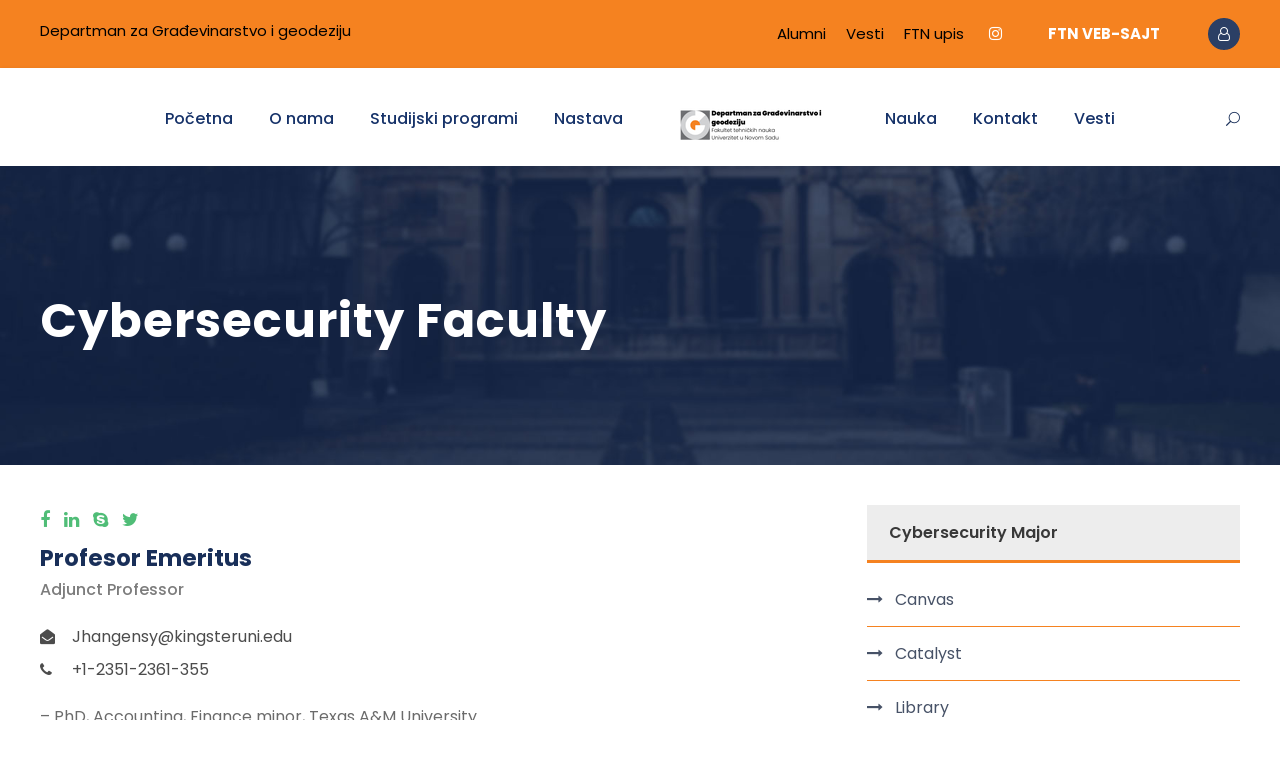

--- FILE ---
content_type: text/html; charset=UTF-8
request_url: https://new.gradjevinans.net/engineering/cybersecurity/cybersecurity-faculty/
body_size: 14736
content:
<!DOCTYPE html>
<html lang="hr" class="no-js">
<head>
	<meta charset="UTF-8">
	<meta name="viewport" content="width=device-width, initial-scale=1">
	<link rel="profile" href="http://gmpg.org/xfn/11">
	<link rel="pingback" href="https://new.gradjevinans.net/xmlrpc.php">
	<script type="text/javascript" id="lpData">
/* <![CDATA[ */
var lpData = {"site_url":"https:\/\/new.gradjevinans.net","user_id":"0","theme":"kingster","lp_rest_url":"https:\/\/new.gradjevinans.net\/wp-json\/","nonce":"dab9ad0010","is_course_archive":"","courses_url":"https:\/\/new.gradjevinans.net\/courses\/","urlParams":[],"lp_version":"4.2.8.7.5","lp_rest_load_ajax":"https:\/\/new.gradjevinans.net\/wp-json\/lp\/v1\/load_content_via_ajax\/","ajaxUrl":"https:\/\/new.gradjevinans.net\/wp-admin\/admin-ajax.php","lpAjaxUrl":"https:\/\/new.gradjevinans.net\/lp-ajax-handle","coverImageRatio":"5.16","toast":{"gravity":"bottom","position":"center","duration":3000,"close":1,"stopOnFocus":1,"classPrefix":"lp-toast"},"i18n":[]};
/* ]]> */
</script>
<script type="text/javascript" id="lpSettingCourses">
/* <![CDATA[ */
var lpSettingCourses = {"lpArchiveLoadAjax":"1","lpArchiveNoLoadAjaxFirst":"0","lpArchivePaginationType":"","noLoadCoursesJs":"0"};
/* ]]> */
</script>
		<style id="learn-press-custom-css">
			:root {
				--lp-container-max-width: 1290px;
				--lp-cotainer-padding: 1rem;
				--lp-primary-color: #ffb606;
				--lp-secondary-color: #442e66;
			}
		</style>
		<title>Cybersecurity Faculty &#8211; Departman za građevinarstvo i geodeziju</title>
<meta name='robots' content='max-image-preview:large' />
<link rel='dns-prefetch' href='//maps.google.com' />
<link rel='dns-prefetch' href='//fonts.googleapis.com' />
<link rel="alternate" type="application/rss+xml" title="Departman za građevinarstvo i geodeziju &raquo; Kanal" href="https://new.gradjevinans.net/feed/" />
<link rel="alternate" type="application/rss+xml" title="Departman za građevinarstvo i geodeziju &raquo; Kanal komentara" href="https://new.gradjevinans.net/comments/feed/" />
<link rel="alternate" type="text/calendar" title="Departman za građevinarstvo i geodeziju &raquo; iCal Feed" href="https://new.gradjevinans.net/events/?ical=1" />
<link rel="alternate" title="oEmbed (JSON)" type="application/json+oembed" href="https://new.gradjevinans.net/wp-json/oembed/1.0/embed?url=https%3A%2F%2Fnew.gradjevinans.net%2Fengineering%2Fcybersecurity%2Fcybersecurity-faculty%2F" />
<link rel="alternate" title="oEmbed (XML)" type="text/xml+oembed" href="https://new.gradjevinans.net/wp-json/oembed/1.0/embed?url=https%3A%2F%2Fnew.gradjevinans.net%2Fengineering%2Fcybersecurity%2Fcybersecurity-faculty%2F&#038;format=xml" />
<style id='wp-img-auto-sizes-contain-inline-css' type='text/css'>
img:is([sizes=auto i],[sizes^="auto," i]){contain-intrinsic-size:3000px 1500px}
/*# sourceURL=wp-img-auto-sizes-contain-inline-css */
</style>
<style id='wp-emoji-styles-inline-css' type='text/css'>

	img.wp-smiley, img.emoji {
		display: inline !important;
		border: none !important;
		box-shadow: none !important;
		height: 1em !important;
		width: 1em !important;
		margin: 0 0.07em !important;
		vertical-align: -0.1em !important;
		background: none !important;
		padding: 0 !important;
	}
/*# sourceURL=wp-emoji-styles-inline-css */
</style>
<link rel='stylesheet' id='wp-block-library-css' href='https://new.gradjevinans.net/wp-includes/css/dist/block-library/style.min.css?ver=6.9' type='text/css' media='all' />
<style id='global-styles-inline-css' type='text/css'>
:root{--wp--preset--aspect-ratio--square: 1;--wp--preset--aspect-ratio--4-3: 4/3;--wp--preset--aspect-ratio--3-4: 3/4;--wp--preset--aspect-ratio--3-2: 3/2;--wp--preset--aspect-ratio--2-3: 2/3;--wp--preset--aspect-ratio--16-9: 16/9;--wp--preset--aspect-ratio--9-16: 9/16;--wp--preset--color--black: #000000;--wp--preset--color--cyan-bluish-gray: #abb8c3;--wp--preset--color--white: #ffffff;--wp--preset--color--pale-pink: #f78da7;--wp--preset--color--vivid-red: #cf2e2e;--wp--preset--color--luminous-vivid-orange: #ff6900;--wp--preset--color--luminous-vivid-amber: #fcb900;--wp--preset--color--light-green-cyan: #7bdcb5;--wp--preset--color--vivid-green-cyan: #00d084;--wp--preset--color--pale-cyan-blue: #8ed1fc;--wp--preset--color--vivid-cyan-blue: #0693e3;--wp--preset--color--vivid-purple: #9b51e0;--wp--preset--gradient--vivid-cyan-blue-to-vivid-purple: linear-gradient(135deg,rgb(6,147,227) 0%,rgb(155,81,224) 100%);--wp--preset--gradient--light-green-cyan-to-vivid-green-cyan: linear-gradient(135deg,rgb(122,220,180) 0%,rgb(0,208,130) 100%);--wp--preset--gradient--luminous-vivid-amber-to-luminous-vivid-orange: linear-gradient(135deg,rgb(252,185,0) 0%,rgb(255,105,0) 100%);--wp--preset--gradient--luminous-vivid-orange-to-vivid-red: linear-gradient(135deg,rgb(255,105,0) 0%,rgb(207,46,46) 100%);--wp--preset--gradient--very-light-gray-to-cyan-bluish-gray: linear-gradient(135deg,rgb(238,238,238) 0%,rgb(169,184,195) 100%);--wp--preset--gradient--cool-to-warm-spectrum: linear-gradient(135deg,rgb(74,234,220) 0%,rgb(151,120,209) 20%,rgb(207,42,186) 40%,rgb(238,44,130) 60%,rgb(251,105,98) 80%,rgb(254,248,76) 100%);--wp--preset--gradient--blush-light-purple: linear-gradient(135deg,rgb(255,206,236) 0%,rgb(152,150,240) 100%);--wp--preset--gradient--blush-bordeaux: linear-gradient(135deg,rgb(254,205,165) 0%,rgb(254,45,45) 50%,rgb(107,0,62) 100%);--wp--preset--gradient--luminous-dusk: linear-gradient(135deg,rgb(255,203,112) 0%,rgb(199,81,192) 50%,rgb(65,88,208) 100%);--wp--preset--gradient--pale-ocean: linear-gradient(135deg,rgb(255,245,203) 0%,rgb(182,227,212) 50%,rgb(51,167,181) 100%);--wp--preset--gradient--electric-grass: linear-gradient(135deg,rgb(202,248,128) 0%,rgb(113,206,126) 100%);--wp--preset--gradient--midnight: linear-gradient(135deg,rgb(2,3,129) 0%,rgb(40,116,252) 100%);--wp--preset--font-size--small: 13px;--wp--preset--font-size--medium: 20px;--wp--preset--font-size--large: 36px;--wp--preset--font-size--x-large: 42px;--wp--preset--spacing--20: 0.44rem;--wp--preset--spacing--30: 0.67rem;--wp--preset--spacing--40: 1rem;--wp--preset--spacing--50: 1.5rem;--wp--preset--spacing--60: 2.25rem;--wp--preset--spacing--70: 3.38rem;--wp--preset--spacing--80: 5.06rem;--wp--preset--shadow--natural: 6px 6px 9px rgba(0, 0, 0, 0.2);--wp--preset--shadow--deep: 12px 12px 50px rgba(0, 0, 0, 0.4);--wp--preset--shadow--sharp: 6px 6px 0px rgba(0, 0, 0, 0.2);--wp--preset--shadow--outlined: 6px 6px 0px -3px rgb(255, 255, 255), 6px 6px rgb(0, 0, 0);--wp--preset--shadow--crisp: 6px 6px 0px rgb(0, 0, 0);}:where(.is-layout-flex){gap: 0.5em;}:where(.is-layout-grid){gap: 0.5em;}body .is-layout-flex{display: flex;}.is-layout-flex{flex-wrap: wrap;align-items: center;}.is-layout-flex > :is(*, div){margin: 0;}body .is-layout-grid{display: grid;}.is-layout-grid > :is(*, div){margin: 0;}:where(.wp-block-columns.is-layout-flex){gap: 2em;}:where(.wp-block-columns.is-layout-grid){gap: 2em;}:where(.wp-block-post-template.is-layout-flex){gap: 1.25em;}:where(.wp-block-post-template.is-layout-grid){gap: 1.25em;}.has-black-color{color: var(--wp--preset--color--black) !important;}.has-cyan-bluish-gray-color{color: var(--wp--preset--color--cyan-bluish-gray) !important;}.has-white-color{color: var(--wp--preset--color--white) !important;}.has-pale-pink-color{color: var(--wp--preset--color--pale-pink) !important;}.has-vivid-red-color{color: var(--wp--preset--color--vivid-red) !important;}.has-luminous-vivid-orange-color{color: var(--wp--preset--color--luminous-vivid-orange) !important;}.has-luminous-vivid-amber-color{color: var(--wp--preset--color--luminous-vivid-amber) !important;}.has-light-green-cyan-color{color: var(--wp--preset--color--light-green-cyan) !important;}.has-vivid-green-cyan-color{color: var(--wp--preset--color--vivid-green-cyan) !important;}.has-pale-cyan-blue-color{color: var(--wp--preset--color--pale-cyan-blue) !important;}.has-vivid-cyan-blue-color{color: var(--wp--preset--color--vivid-cyan-blue) !important;}.has-vivid-purple-color{color: var(--wp--preset--color--vivid-purple) !important;}.has-black-background-color{background-color: var(--wp--preset--color--black) !important;}.has-cyan-bluish-gray-background-color{background-color: var(--wp--preset--color--cyan-bluish-gray) !important;}.has-white-background-color{background-color: var(--wp--preset--color--white) !important;}.has-pale-pink-background-color{background-color: var(--wp--preset--color--pale-pink) !important;}.has-vivid-red-background-color{background-color: var(--wp--preset--color--vivid-red) !important;}.has-luminous-vivid-orange-background-color{background-color: var(--wp--preset--color--luminous-vivid-orange) !important;}.has-luminous-vivid-amber-background-color{background-color: var(--wp--preset--color--luminous-vivid-amber) !important;}.has-light-green-cyan-background-color{background-color: var(--wp--preset--color--light-green-cyan) !important;}.has-vivid-green-cyan-background-color{background-color: var(--wp--preset--color--vivid-green-cyan) !important;}.has-pale-cyan-blue-background-color{background-color: var(--wp--preset--color--pale-cyan-blue) !important;}.has-vivid-cyan-blue-background-color{background-color: var(--wp--preset--color--vivid-cyan-blue) !important;}.has-vivid-purple-background-color{background-color: var(--wp--preset--color--vivid-purple) !important;}.has-black-border-color{border-color: var(--wp--preset--color--black) !important;}.has-cyan-bluish-gray-border-color{border-color: var(--wp--preset--color--cyan-bluish-gray) !important;}.has-white-border-color{border-color: var(--wp--preset--color--white) !important;}.has-pale-pink-border-color{border-color: var(--wp--preset--color--pale-pink) !important;}.has-vivid-red-border-color{border-color: var(--wp--preset--color--vivid-red) !important;}.has-luminous-vivid-orange-border-color{border-color: var(--wp--preset--color--luminous-vivid-orange) !important;}.has-luminous-vivid-amber-border-color{border-color: var(--wp--preset--color--luminous-vivid-amber) !important;}.has-light-green-cyan-border-color{border-color: var(--wp--preset--color--light-green-cyan) !important;}.has-vivid-green-cyan-border-color{border-color: var(--wp--preset--color--vivid-green-cyan) !important;}.has-pale-cyan-blue-border-color{border-color: var(--wp--preset--color--pale-cyan-blue) !important;}.has-vivid-cyan-blue-border-color{border-color: var(--wp--preset--color--vivid-cyan-blue) !important;}.has-vivid-purple-border-color{border-color: var(--wp--preset--color--vivid-purple) !important;}.has-vivid-cyan-blue-to-vivid-purple-gradient-background{background: var(--wp--preset--gradient--vivid-cyan-blue-to-vivid-purple) !important;}.has-light-green-cyan-to-vivid-green-cyan-gradient-background{background: var(--wp--preset--gradient--light-green-cyan-to-vivid-green-cyan) !important;}.has-luminous-vivid-amber-to-luminous-vivid-orange-gradient-background{background: var(--wp--preset--gradient--luminous-vivid-amber-to-luminous-vivid-orange) !important;}.has-luminous-vivid-orange-to-vivid-red-gradient-background{background: var(--wp--preset--gradient--luminous-vivid-orange-to-vivid-red) !important;}.has-very-light-gray-to-cyan-bluish-gray-gradient-background{background: var(--wp--preset--gradient--very-light-gray-to-cyan-bluish-gray) !important;}.has-cool-to-warm-spectrum-gradient-background{background: var(--wp--preset--gradient--cool-to-warm-spectrum) !important;}.has-blush-light-purple-gradient-background{background: var(--wp--preset--gradient--blush-light-purple) !important;}.has-blush-bordeaux-gradient-background{background: var(--wp--preset--gradient--blush-bordeaux) !important;}.has-luminous-dusk-gradient-background{background: var(--wp--preset--gradient--luminous-dusk) !important;}.has-pale-ocean-gradient-background{background: var(--wp--preset--gradient--pale-ocean) !important;}.has-electric-grass-gradient-background{background: var(--wp--preset--gradient--electric-grass) !important;}.has-midnight-gradient-background{background: var(--wp--preset--gradient--midnight) !important;}.has-small-font-size{font-size: var(--wp--preset--font-size--small) !important;}.has-medium-font-size{font-size: var(--wp--preset--font-size--medium) !important;}.has-large-font-size{font-size: var(--wp--preset--font-size--large) !important;}.has-x-large-font-size{font-size: var(--wp--preset--font-size--x-large) !important;}
/*# sourceURL=global-styles-inline-css */
</style>

<style id='classic-theme-styles-inline-css' type='text/css'>
/*! This file is auto-generated */
.wp-block-button__link{color:#fff;background-color:#32373c;border-radius:9999px;box-shadow:none;text-decoration:none;padding:calc(.667em + 2px) calc(1.333em + 2px);font-size:1.125em}.wp-block-file__button{background:#32373c;color:#fff;text-decoration:none}
/*# sourceURL=/wp-includes/css/classic-themes.min.css */
</style>
<link rel='stylesheet' id='contact-form-7-css' href='https://new.gradjevinans.net/wp-content/plugins/contact-form-7/includes/css/styles.css?ver=6.1.4' type='text/css' media='all' />
<link rel='stylesheet' id='gdlr-core-google-font-css' href='https://fonts.googleapis.com/css?family=Poppins%3A100%2C100italic%2C200%2C200italic%2C300%2C300italic%2Cregular%2Citalic%2C500%2C500italic%2C600%2C600italic%2C700%2C700italic%2C800%2C800italic%2C900%2C900italic%7CABeeZee%3Aregular%2Citalic&#038;subset=devanagari%2Clatin%2Clatin-ext&#038;ver=6.9' type='text/css' media='all' />
<link rel='stylesheet' id='font-awesome-css' href='https://new.gradjevinans.net/wp-content/plugins/goodlayers-core/plugins/fontawesome/font-awesome.css?ver=6.9' type='text/css' media='all' />
<link rel='stylesheet' id='elegant-font-css' href='https://new.gradjevinans.net/wp-content/plugins/goodlayers-core/plugins/elegant/elegant-font.css?ver=6.9' type='text/css' media='all' />
<link rel='stylesheet' id='gdlr-core-plugin-css' href='https://new.gradjevinans.net/wp-content/plugins/goodlayers-core/plugins/style.css?ver=1694424768' type='text/css' media='all' />
<link rel='stylesheet' id='gdlr-core-page-builder-css' href='https://new.gradjevinans.net/wp-content/plugins/goodlayers-core/include/css/page-builder.css?ver=6.9' type='text/css' media='all' />
<link rel='stylesheet' id='wpgmp-frontend-css' href='https://new.gradjevinans.net/wp-content/plugins/wp-google-map-plugin/assets/css/wpgmp_all_frontend.css?ver=4.8.7' type='text/css' media='all' />
<link rel='stylesheet' id='passster-public-css' href='https://new.gradjevinans.net/wp-content/plugins/content-protector/assets/public/passster-public.min.css?ver=4.2.20' type='text/css' media='all' />
<link rel='stylesheet' id='newsletter-css' href='https://new.gradjevinans.net/wp-content/plugins/newsletter/style.css?ver=9.1.0' type='text/css' media='all' />
<link rel='stylesheet' id='kingster-style-core-css' href='https://new.gradjevinans.net/wp-content/themes/kingster/css/style-core.css?ver=6.9' type='text/css' media='all' />
<link rel='stylesheet' id='kingster-custom-style-css' href='https://new.gradjevinans.net/wp-content/uploads/kingster-style-custom.css?1694424768&#038;ver=6.9' type='text/css' media='all' />
<link rel='stylesheet' id='learnpress-widgets-css' href='https://new.gradjevinans.net/wp-content/plugins/learnpress/assets/css/widgets.min.css?ver=4.2.8.7.5' type='text/css' media='all' />
<link rel='stylesheet' id='dashicons-css' href='https://new.gradjevinans.net/wp-includes/css/dashicons.min.css?ver=6.9' type='text/css' media='all' />
<link rel='stylesheet' id='kingster-learnpress-css' href='https://new.gradjevinans.net/wp-content/themes/kingster/learnpress/kingster-learnpress.css?ver=6.9' type='text/css' media='all' />
<link rel='stylesheet' id='kingster-learnpress-pb-css' href='https://new.gradjevinans.net/wp-content/themes/kingster/learnpress/kingster-learnpress-pb.css?ver=6.9' type='text/css' media='all' />
<script type="text/javascript" src="https://new.gradjevinans.net/wp-includes/js/jquery/jquery.min.js?ver=3.7.1" id="jquery-core-js"></script>
<script type="text/javascript" src="https://new.gradjevinans.net/wp-includes/js/jquery/jquery-migrate.min.js?ver=3.4.1" id="jquery-migrate-js"></script>
<script type="text/javascript" src="https://new.gradjevinans.net/wp-content/plugins/content-protector/assets/public/cookie.js?ver=6.9" id="passster-cookie-js"></script>
<script type="text/javascript" id="passster-public-js-extra">
/* <![CDATA[ */
var ps_ajax = {"ajax_url":"https://new.gradjevinans.net/wp-admin/admin-ajax.php","nonce":"a77b60db82","hash_nonce":"140f0c8ce4","logout_nonce":"37a0cc81ab","post_id":"5879","shortcodes":[],"permalink":"https://new.gradjevinans.net/engineering/cybersecurity/cybersecurity-faculty/","cookie_duration_unit":"minutes","cookie_duration":"1","disable_cookie":"1","unlock_mode":"1"};
//# sourceURL=passster-public-js-extra
/* ]]> */
</script>
<script type="text/javascript" src="https://new.gradjevinans.net/wp-content/plugins/content-protector/assets/public/passster-public.min.js?ver=4.2.20" id="passster-public-js"></script>
<script type="text/javascript" src="https://new.gradjevinans.net/wp-content/plugins/content-protector/assets/public/password-typing.js?ver=4.2.20" id="password-typing-js"></script>
<script type="text/javascript" src="https://new.gradjevinans.net/wp-content/plugins/learnpress/assets/js/dist/loadAJAX.min.js?ver=4.2.8.7.5" id="lp-load-ajax-js" async="async" data-wp-strategy="async"></script>
<script type="text/javascript" src="https://new.gradjevinans.net/wp-content/themes/kingster/learnpress/kingster-learnpress.js?ver=6.9" id="kingster-learnpress-js"></script>
<link rel="https://api.w.org/" href="https://new.gradjevinans.net/wp-json/" /><link rel="alternate" title="JSON" type="application/json" href="https://new.gradjevinans.net/wp-json/wp/v2/pages/5879" /><link rel="EditURI" type="application/rsd+xml" title="RSD" href="https://new.gradjevinans.net/xmlrpc.php?rsd" />
<meta name="generator" content="WordPress 6.9" />
<link rel="canonical" href="https://new.gradjevinans.net/engineering/cybersecurity/cybersecurity-faculty/" />
<link rel='shortlink' href='https://new.gradjevinans.net/?p=5879' />
<meta name="tec-api-version" content="v1"><meta name="tec-api-origin" content="https://new.gradjevinans.net"><link rel="alternate" href="https://new.gradjevinans.net/wp-json/tribe/events/v1/" />        <style>
            .passster-form {
                max-width: 700px !important;
                        }

            .passster-form > form {
                background: #FAFAFA;
                padding: 20px 20px 20px 20px;
                margin: 0px 0px 0px 0px;
                border-radius: 0px;
            }

            .passster-form .ps-form-headline {
                font-size: 24px;
                font-weight: 500;
                color: #f58220;
            }

            .passster-form p {
                font-size: 16px;
                font-weight: 300;
                color: #000;
            }

            .passster-submit, .passster-submit-recaptcha,
			.passster-submit, .passster-submit-turnstile {
                background: #f58220;
                padding: 10px 10px 10px 10px;
                margin: 0px 0px 0px 0px;
                border-radius: 0px;
                font-size: 12px;
                font-weight: 400;
                color: #fff;
            }

            .passster-submit:hover, .passster-submit-recaptcha:hover,
            .passster-submit:hover, .passster-submit-turnstile:hover {
                background: #000;
                color: #fff;
            }
        </style>
		<style type="text/css">.recentcomments a{display:inline !important;padding:0 !important;margin:0 !important;}</style><meta name="generator" content="Powered by Slider Revolution 6.6.2 - responsive, Mobile-Friendly Slider Plugin for WordPress with comfortable drag and drop interface." />
<script>function setREVStartSize(e){
			//window.requestAnimationFrame(function() {
				window.RSIW = window.RSIW===undefined ? window.innerWidth : window.RSIW;
				window.RSIH = window.RSIH===undefined ? window.innerHeight : window.RSIH;
				try {
					var pw = document.getElementById(e.c).parentNode.offsetWidth,
						newh;
					pw = pw===0 || isNaN(pw) || (e.l=="fullwidth" || e.layout=="fullwidth") ? window.RSIW : pw;
					e.tabw = e.tabw===undefined ? 0 : parseInt(e.tabw);
					e.thumbw = e.thumbw===undefined ? 0 : parseInt(e.thumbw);
					e.tabh = e.tabh===undefined ? 0 : parseInt(e.tabh);
					e.thumbh = e.thumbh===undefined ? 0 : parseInt(e.thumbh);
					e.tabhide = e.tabhide===undefined ? 0 : parseInt(e.tabhide);
					e.thumbhide = e.thumbhide===undefined ? 0 : parseInt(e.thumbhide);
					e.mh = e.mh===undefined || e.mh=="" || e.mh==="auto" ? 0 : parseInt(e.mh,0);
					if(e.layout==="fullscreen" || e.l==="fullscreen")
						newh = Math.max(e.mh,window.RSIH);
					else{
						e.gw = Array.isArray(e.gw) ? e.gw : [e.gw];
						for (var i in e.rl) if (e.gw[i]===undefined || e.gw[i]===0) e.gw[i] = e.gw[i-1];
						e.gh = e.el===undefined || e.el==="" || (Array.isArray(e.el) && e.el.length==0)? e.gh : e.el;
						e.gh = Array.isArray(e.gh) ? e.gh : [e.gh];
						for (var i in e.rl) if (e.gh[i]===undefined || e.gh[i]===0) e.gh[i] = e.gh[i-1];
											
						var nl = new Array(e.rl.length),
							ix = 0,
							sl;
						e.tabw = e.tabhide>=pw ? 0 : e.tabw;
						e.thumbw = e.thumbhide>=pw ? 0 : e.thumbw;
						e.tabh = e.tabhide>=pw ? 0 : e.tabh;
						e.thumbh = e.thumbhide>=pw ? 0 : e.thumbh;
						for (var i in e.rl) nl[i] = e.rl[i]<window.RSIW ? 0 : e.rl[i];
						sl = nl[0];
						for (var i in nl) if (sl>nl[i] && nl[i]>0) { sl = nl[i]; ix=i;}
						var m = pw>(e.gw[ix]+e.tabw+e.thumbw) ? 1 : (pw-(e.tabw+e.thumbw)) / (e.gw[ix]);
						newh =  (e.gh[ix] * m) + (e.tabh + e.thumbh);
					}
					var el = document.getElementById(e.c);
					if (el!==null && el) el.style.height = newh+"px";
					el = document.getElementById(e.c+"_wrapper");
					if (el!==null && el) {
						el.style.height = newh+"px";
						el.style.display = "block";
					}
				} catch(e){
					console.log("Failure at Presize of Slider:" + e)
				}
			//});
		  };</script>
<link rel='stylesheet' id='rs-plugin-settings-css' href='https://new.gradjevinans.net/wp-content/plugins/revslider/public/assets/css/rs6.css?ver=6.6.2' type='text/css' media='all' />
<style id='rs-plugin-settings-inline-css' type='text/css'>
#rs-demo-id {}
/*# sourceURL=rs-plugin-settings-inline-css */
</style>
</head>

<body class="wp-singular page-template-default page page-id-5879 page-child parent-pageid-5880 wp-theme-kingster gdlr-core-body tribe-no-js kingster-body kingster-body-front kingster-full  kingster-with-sticky-navigation  kingster-blockquote-style-1 gdlr-core-link-to-lightbox">
<div class="kingster-mobile-header-wrap" ><div class="kingster-mobile-header kingster-header-background kingster-style-slide kingster-sticky-mobile-navigation " id="kingster-mobile-header" ><div class="kingster-mobile-header-container kingster-container clearfix" ><div class="kingster-logo  kingster-item-pdlr"><div class="kingster-logo-inner"><a class="" href="https://new.gradjevinans.net/" ><img src="https://new.gradjevinans.net/wp-content/uploads/2023/03/logo-gradj.png" alt="" width="150" height="40" title="logo gradj" /></a></div></div><div class="kingster-mobile-menu-right" ><div class="kingster-main-menu-search" id="kingster-mobile-top-search" ><i class="fa fa-search" ></i></div><div class="kingster-top-search-wrap" >
	<div class="kingster-top-search-close" ></div>

	<div class="kingster-top-search-row" >
		<div class="kingster-top-search-cell" >
			<form role="search" method="get" class="search-form" action="https://new.gradjevinans.net/">
	<input type="text" class="search-field kingster-title-font" placeholder="Pretraga..." value="" name="s">
	<div class="kingster-top-search-submit"><i class="fa fa-search" ></i></div>
	<input type="submit" class="search-submit" value="Pretraga">
	<div class="kingster-top-search-close"><i class="icon_close" ></i></div>
	<input type="hidden" name="ref" value="course"/><input type="hidden" name="post_type" value="lp_course"/>	
</form>
		</div>
	</div>

</div>
<div class="kingster-mobile-menu" ><a class="kingster-mm-menu-button kingster-mobile-menu-button kingster-mobile-button-hamburger" href="#kingster-mobile-menu" ><span></span></a><div class="kingster-mm-menu-wrap kingster-navigation-font" id="kingster-mobile-menu" data-slide="right" ><ul id="menu-main-navigation" class="m-menu"><li class="menu-item menu-item-type-post_type menu-item-object-page menu-item-home menu-item-6895"><a href="https://new.gradjevinans.net/">Početna</a></li>
<li class="menu-item menu-item-type-post_type menu-item-object-page menu-item-has-children menu-item-6920"><a href="https://new.gradjevinans.net/o-nama/">O nama</a>
<ul class="sub-menu">
	<li class="menu-item menu-item-type-post_type menu-item-object-page menu-item-6927"><a href="https://new.gradjevinans.net/katedre/">Katedre</a></li>
	<li class="menu-item menu-item-type-post_type menu-item-object-page menu-item-6928"><a href="https://new.gradjevinans.net/laboratorije/">Laboratorije</a></li>
	<li class="menu-item menu-item-type-custom menu-item-object-custom menu-item-6921"><a href="https://new.gradjevinans.net/personnel/zaposleni/">Zaposleni</a></li>
</ul>
</li>
<li class="menu-item menu-item-type-post_type menu-item-object-page menu-item-6409"><a href="https://new.gradjevinans.net/studije/">Studijski programi</a></li>
<li class="menu-item menu-item-type-custom menu-item-object-custom menu-item-has-children menu-item-6348"><a href="#">Nastava</a>
<ul class="sub-menu">
	<li class="menu-item menu-item-type-custom menu-item-object-custom menu-item-has-children menu-item-6350"><a href="https://new.gradjevinans.net/gradevinarstvo/">Građevinarstvo</a>
	<ul class="sub-menu">
		<li class="menu-item menu-item-type-post_type menu-item-object-page menu-item-6456"><a href="https://new.gradjevinans.net/oas-gradevinarstvo/">OAS predmeti</a></li>
		<li class="menu-item menu-item-type-post_type menu-item-object-page menu-item-6453"><a href="https://new.gradjevinans.net/mas-gradevinarstvo/">MAS predmeti</a></li>
		<li class="menu-item menu-item-type-post_type menu-item-object-page menu-item-6450"><a href="https://new.gradjevinans.net/das-gradevinarstvo/">DAS predmeti</a></li>
	</ul>
</li>
	<li class="menu-item menu-item-type-custom menu-item-object-custom menu-item-has-children menu-item-6351"><a href="https://new.gradjevinans.net/geodezija/">Geodezija i geoinformatika</a>
	<ul class="sub-menu">
		<li class="menu-item menu-item-type-post_type menu-item-object-page menu-item-6455"><a href="https://new.gradjevinans.net/oas-geodezija/">OAS predmeti</a></li>
		<li class="menu-item menu-item-type-post_type menu-item-object-page menu-item-6452"><a href="https://new.gradjevinans.net/mas-geodezija/">MAS predmeti</a></li>
		<li class="menu-item menu-item-type-post_type menu-item-object-page menu-item-6449"><a href="https://new.gradjevinans.net/das-geodezija/">DAS predmeti</a></li>
	</ul>
</li>
	<li class="menu-item menu-item-type-custom menu-item-object-custom menu-item-has-children menu-item-6352"><a href="https://new.gradjevinans.net/upravljanje-rizikom-od-katastrofalnih-dogadaja-i-pozara/">Upravljanje rizikom od katastrofalnih događaja i požara</a>
	<ul class="sub-menu">
		<li class="menu-item menu-item-type-post_type menu-item-object-page menu-item-6448"><a href="https://new.gradjevinans.net/oas-upravljanje-rizikom-od-katastrofalnih-dogadaja-i-pozara-2/">OAS predmeti</a></li>
		<li class="menu-item menu-item-type-post_type menu-item-object-page menu-item-6451"><a href="https://new.gradjevinans.net/mas-upravljanje-rizikom-od-katastrofalnih-dogadaja-i-pozara/">MAS predmeti</a></li>
		<li class="menu-item menu-item-type-post_type menu-item-object-page menu-item-6454"><a href="https://new.gradjevinans.net/oas-upravljanje-rizikom-od-katastrofalnih-dogadaja-i-pozara/">DAS predmeti</a></li>
	</ul>
</li>
	<li class="menu-item menu-item-type-custom menu-item-object-custom menu-item-has-children menu-item-7143"><a href="#">Ostali studijski programi</a>
	<ul class="sub-menu">
		<li class="menu-item menu-item-type-post_type menu-item-object-page menu-item-7146"><a href="https://new.gradjevinans.net/oas-ostali-studijski-programi/">OAS Ostali studijski programi</a></li>
		<li class="menu-item menu-item-type-post_type menu-item-object-page menu-item-7145"><a href="https://new.gradjevinans.net/mas-ostali-studijski-programi/">MAS Ostali studijski programi</a></li>
		<li class="menu-item menu-item-type-post_type menu-item-object-page menu-item-7144"><a href="https://new.gradjevinans.net/das-ostali-studijski-programi/">DAS Ostali studijski programi</a></li>
	</ul>
</li>
	<li class="menu-item menu-item-type-custom menu-item-object-custom menu-item-7253"><a href="https://new.gradjevinans.net/strucna-praksa/">Stručna praksa</a></li>
</ul>
</li>
<li class="menu-item menu-item-type-custom menu-item-object-custom menu-item-has-children menu-item-6327"><a>Nauka</a>
<ul class="sub-menu">
	<li class="menu-item menu-item-type-custom menu-item-object-custom menu-item-has-children menu-item-6345"><a>Konferencije</a>
	<ul class="sub-menu">
		<li class="menu-item menu-item-type-custom menu-item-object-custom menu-item-6326"><a target="_blank" href="https://indis.gradjevinans.net/">iNDiS 2026</a></li>
		<li class="menu-item menu-item-type-post_type menu-item-object-page menu-item-8880"><a href="https://new.gradjevinans.net/coming-soon/dgks-ases-congress/">DGKS-ASES Congress</a></li>
		<li class="menu-item menu-item-type-post_type menu-item-object-page menu-item-8879"><a href="https://new.gradjevinans.net/coming-soon/construction25/">CoNStruction25</a></li>
	</ul>
</li>
	<li class="menu-item menu-item-type-custom menu-item-object-custom menu-item-has-children menu-item-6346"><a>Naučni projekti</a>
	<ul class="sub-menu">
		<li class="menu-item menu-item-type-custom menu-item-object-custom menu-item-has-children menu-item-7815"><a href="#">Trenutno aktivni projekti</a>
		<ul class="sub-menu">
			<li class="menu-item menu-item-type-custom menu-item-object-custom menu-item-8464"><a href="https://1future.feut.edu.al/">1FUTURE</a></li>
			<li class="menu-item menu-item-type-custom menu-item-object-custom menu-item-8465"><a href="https://circularb.eu/">CircularB</a></li>
			<li class="menu-item menu-item-type-custom menu-item-object-custom menu-item-8566"><a href="https://skill2sustain.uns.ac.rs/">SKILL2SUSTAIN</a></li>
			<li class="menu-item menu-item-type-custom menu-item-object-custom menu-item-8584"><a href="https://interreg-danube.eu/projects/indimand">InDiMaND</a></li>
		</ul>
</li>
		<li class="menu-item menu-item-type-custom menu-item-object-custom menu-item-has-children menu-item-7816"><a href="#">Završeni projekti</a>
		<ul class="sub-menu">
			<li class="menu-item menu-item-type-custom menu-item-object-custom menu-item-6421"><a href="http://www.kforce.gradjevinans.net/">K-FORCE</a></li>
			<li class="menu-item menu-item-type-custom menu-item-object-custom menu-item-6422"><a href="http://www.gfos.unios.hr/ecobuild">Eco build</a></li>
		</ul>
</li>
	</ul>
</li>
</ul>
</li>
<li class="menu-item menu-item-type-post_type menu-item-object-page menu-item-6896"><a href="https://new.gradjevinans.net/kontakt/">Kontakt</a></li>
<li class="menu-item menu-item-type-post_type menu-item-object-page menu-item-6929"><a href="https://new.gradjevinans.net/vesti/">Vesti</a></li>
</ul></div></div></div></div></div></div><div class="kingster-body-outer-wrapper ">
		<div class="kingster-body-wrapper clearfix  kingster-with-frame">
	<div class="kingster-top-bar" ><div class="kingster-top-bar-background" ></div><div class="kingster-top-bar-container kingster-container " ><div class="kingster-top-bar-container-inner clearfix" ><div class="kingster-top-bar-left kingster-item-pdlr">Departman za Građevinarstvo i geodeziju</div><div class="kingster-top-bar-right kingster-item-pdlr"><ul id="kingster-top-bar-menu" class="sf-menu kingster-top-bar-menu kingster-top-bar-right-menu"><li  class="menu-item menu-item-type-post_type menu-item-object-page menu-item-5727 kingster-normal-menu"><a href="https://new.gradjevinans.net/alumni/">Alumni</a></li>
<li  class="menu-item menu-item-type-custom menu-item-object-custom menu-item-5368 kingster-normal-menu"><a href="https://new.gradjevinans.net/vesti/">Vesti</a></li>
<li  class="menu-item menu-item-type-custom menu-item-object-custom menu-item-6917 kingster-normal-menu"><a href="http://www.ftn.uns.ac.rs/n34666496/">FTN upis</a></li>
</ul><div class="kingster-top-bar-right-social" ><a href="https://www.instagram.com/ftn_gradjevinarstvo" target="_blank" class="kingster-top-bar-social-icon" title="instagram" ><i class="fa fa-instagram" ></i></a></div><a class="kingster-top-bar-right-button" href="http://ftn.uns.ac.rs/691618389/fakultet-tehnickih-nauka" target="_blank"  >FTN VEB-SAJT</a><div class="kingster-lp-top-bar-user kingster-lp-guest" ><a href="https://new.gradjevinans.net/lp-profile/" ><i class="kingster-lp-top-bar-user-button fa fa-user-o" ></i></a></div></div></div></div></div>	
<header class="kingster-header-wrap kingster-header-style-plain  kingster-style-splitted-menu kingster-sticky-navigation kingster-style-fixed clearfix" data-navigation-offset="75px"  >
	<div class="kingster-header-background" ></div>
	<div class="kingster-header-container  kingster-container">
			
		<div class="kingster-header-container-inner clearfix">
						<div class="kingster-navigation kingster-item-pdlr clearfix " >
			<div class="kingster-main-menu" id="kingster-main-menu" ><ul id="menu-main-navigation-1" class="sf-menu"><li  class="menu-item menu-item-type-post_type menu-item-object-page menu-item-home menu-item-6895 kingster-normal-menu"><a href="https://new.gradjevinans.net/">Početna</a></li>
<li  class="menu-item menu-item-type-post_type menu-item-object-page menu-item-has-children menu-item-6920 kingster-normal-menu"><a href="https://new.gradjevinans.net/o-nama/" class="sf-with-ul-pre">O nama</a>
<ul class="sub-menu">
	<li  class="menu-item menu-item-type-post_type menu-item-object-page menu-item-6927" data-size="60"><a href="https://new.gradjevinans.net/katedre/">Katedre</a></li>
	<li  class="menu-item menu-item-type-post_type menu-item-object-page menu-item-6928" data-size="60"><a href="https://new.gradjevinans.net/laboratorije/">Laboratorije</a></li>
	<li  class="menu-item menu-item-type-custom menu-item-object-custom menu-item-6921" data-size="60"><a href="https://new.gradjevinans.net/personnel/zaposleni/">Zaposleni</a></li>
</ul>
</li>
<li  class="menu-item menu-item-type-post_type menu-item-object-page menu-item-6409 kingster-normal-menu"><a href="https://new.gradjevinans.net/studije/">Studijski programi</a></li>
<li  class="menu-item menu-item-type-custom menu-item-object-custom menu-item-has-children menu-item-6348 kingster-normal-menu"><a href="#" class="sf-with-ul-pre">Nastava</a>
<ul class="sub-menu">
	<li  class="menu-item menu-item-type-custom menu-item-object-custom menu-item-has-children menu-item-6350" data-size="60"><a href="https://new.gradjevinans.net/gradevinarstvo/" class="sf-with-ul-pre">Građevinarstvo</a>
	<ul class="sub-menu">
		<li  class="menu-item menu-item-type-post_type menu-item-object-page menu-item-6456"><a href="https://new.gradjevinans.net/oas-gradevinarstvo/">OAS predmeti</a></li>
		<li  class="menu-item menu-item-type-post_type menu-item-object-page menu-item-6453"><a href="https://new.gradjevinans.net/mas-gradevinarstvo/">MAS predmeti</a></li>
		<li  class="menu-item menu-item-type-post_type menu-item-object-page menu-item-6450"><a href="https://new.gradjevinans.net/das-gradevinarstvo/">DAS predmeti</a></li>
	</ul>
</li>
	<li  class="menu-item menu-item-type-custom menu-item-object-custom menu-item-has-children menu-item-6351" data-size="60"><a href="https://new.gradjevinans.net/geodezija/" class="sf-with-ul-pre">Geodezija i geoinformatika</a>
	<ul class="sub-menu">
		<li  class="menu-item menu-item-type-post_type menu-item-object-page menu-item-6455"><a href="https://new.gradjevinans.net/oas-geodezija/">OAS predmeti</a></li>
		<li  class="menu-item menu-item-type-post_type menu-item-object-page menu-item-6452"><a href="https://new.gradjevinans.net/mas-geodezija/">MAS predmeti</a></li>
		<li  class="menu-item menu-item-type-post_type menu-item-object-page menu-item-6449"><a href="https://new.gradjevinans.net/das-geodezija/">DAS predmeti</a></li>
	</ul>
</li>
	<li  class="menu-item menu-item-type-custom menu-item-object-custom menu-item-has-children menu-item-6352" data-size="60"><a href="https://new.gradjevinans.net/upravljanje-rizikom-od-katastrofalnih-dogadaja-i-pozara/" class="sf-with-ul-pre">Upravljanje rizikom od katastrofalnih događaja i požara</a>
	<ul class="sub-menu">
		<li  class="menu-item menu-item-type-post_type menu-item-object-page menu-item-6448"><a href="https://new.gradjevinans.net/oas-upravljanje-rizikom-od-katastrofalnih-dogadaja-i-pozara-2/">OAS predmeti</a></li>
		<li  class="menu-item menu-item-type-post_type menu-item-object-page menu-item-6451"><a href="https://new.gradjevinans.net/mas-upravljanje-rizikom-od-katastrofalnih-dogadaja-i-pozara/">MAS predmeti</a></li>
		<li  class="menu-item menu-item-type-post_type menu-item-object-page menu-item-6454"><a href="https://new.gradjevinans.net/oas-upravljanje-rizikom-od-katastrofalnih-dogadaja-i-pozara/">DAS predmeti</a></li>
	</ul>
</li>
	<li  class="menu-item menu-item-type-custom menu-item-object-custom menu-item-has-children menu-item-7143" data-size="60"><a href="#" class="sf-with-ul-pre">Ostali studijski programi</a>
	<ul class="sub-menu">
		<li  class="menu-item menu-item-type-post_type menu-item-object-page menu-item-7146"><a href="https://new.gradjevinans.net/oas-ostali-studijski-programi/">OAS Ostali studijski programi</a></li>
		<li  class="menu-item menu-item-type-post_type menu-item-object-page menu-item-7145"><a href="https://new.gradjevinans.net/mas-ostali-studijski-programi/">MAS Ostali studijski programi</a></li>
		<li  class="menu-item menu-item-type-post_type menu-item-object-page menu-item-7144"><a href="https://new.gradjevinans.net/das-ostali-studijski-programi/">DAS Ostali studijski programi</a></li>
	</ul>
</li>
	<li  class="menu-item menu-item-type-custom menu-item-object-custom menu-item-7253" data-size="60"><a href="https://new.gradjevinans.net/strucna-praksa/">Stručna praksa</a></li>
</ul>
</li>
<li class="kingster-center-nav-menu-item" ><div class="kingster-logo  kingster-item-pdlr"><div class="kingster-logo-inner"><a class="" href="https://new.gradjevinans.net/" ><img src="https://new.gradjevinans.net/wp-content/uploads/2023/03/logo-gradj.png" alt="" width="150" height="40" title="logo gradj" /></a></div></div></li><li  class="menu-item menu-item-type-custom menu-item-object-custom menu-item-has-children menu-item-6327 kingster-normal-menu"><a class="sf-with-ul-pre">Nauka</a>
<ul class="sub-menu">
	<li  class="menu-item menu-item-type-custom menu-item-object-custom menu-item-has-children menu-item-6345" data-size="60"><a class="sf-with-ul-pre">Konferencije</a>
	<ul class="sub-menu">
		<li  class="menu-item menu-item-type-custom menu-item-object-custom menu-item-6326"><a target="_blank" href="https://indis.gradjevinans.net/">iNDiS 2026</a></li>
		<li  class="menu-item menu-item-type-post_type menu-item-object-page menu-item-8880"><a href="https://new.gradjevinans.net/coming-soon/dgks-ases-congress/">DGKS-ASES Congress</a></li>
		<li  class="menu-item menu-item-type-post_type menu-item-object-page menu-item-8879"><a href="https://new.gradjevinans.net/coming-soon/construction25/">CoNStruction25</a></li>
	</ul>
</li>
	<li  class="menu-item menu-item-type-custom menu-item-object-custom menu-item-has-children menu-item-6346" data-size="60"><a class="sf-with-ul-pre">Naučni projekti</a>
	<ul class="sub-menu">
		<li  class="menu-item menu-item-type-custom menu-item-object-custom menu-item-has-children menu-item-7815"><a href="#" class="sf-with-ul-pre">Trenutno aktivni projekti</a>
		<ul class="sub-menu">
			<li  class="menu-item menu-item-type-custom menu-item-object-custom menu-item-8464"><a href="https://1future.feut.edu.al/">1FUTURE</a></li>
			<li  class="menu-item menu-item-type-custom menu-item-object-custom menu-item-8465"><a href="https://circularb.eu/">CircularB</a></li>
			<li  class="menu-item menu-item-type-custom menu-item-object-custom menu-item-8566"><a href="https://skill2sustain.uns.ac.rs/">SKILL2SUSTAIN</a></li>
			<li  class="menu-item menu-item-type-custom menu-item-object-custom menu-item-8584"><a href="https://interreg-danube.eu/projects/indimand">InDiMaND</a></li>
		</ul>
</li>
		<li  class="menu-item menu-item-type-custom menu-item-object-custom menu-item-has-children menu-item-7816"><a href="#" class="sf-with-ul-pre">Završeni projekti</a>
		<ul class="sub-menu">
			<li  class="menu-item menu-item-type-custom menu-item-object-custom menu-item-6421"><a href="http://www.kforce.gradjevinans.net/">K-FORCE</a></li>
			<li  class="menu-item menu-item-type-custom menu-item-object-custom menu-item-6422"><a href="http://www.gfos.unios.hr/ecobuild">Eco build</a></li>
		</ul>
</li>
	</ul>
</li>
</ul>
</li>
<li  class="menu-item menu-item-type-post_type menu-item-object-page menu-item-6896 kingster-normal-menu"><a href="https://new.gradjevinans.net/kontakt/">Kontakt</a></li>
<li  class="menu-item menu-item-type-post_type menu-item-object-page menu-item-6929 kingster-normal-menu"><a href="https://new.gradjevinans.net/vesti/">Vesti</a></li>
</ul><div class="kingster-navigation-slide-bar" id="kingster-navigation-slide-bar" ></div></div><div class="kingster-main-menu-right-wrap clearfix  kingster-item-mglr kingster-navigation-top" ><div class="kingster-main-menu-search" id="kingster-top-search" ><i class="icon_search" ></i></div><div class="kingster-top-search-wrap" >
	<div class="kingster-top-search-close" ></div>

	<div class="kingster-top-search-row" >
		<div class="kingster-top-search-cell" >
			<form role="search" method="get" class="search-form" action="https://new.gradjevinans.net/">
	<input type="text" class="search-field kingster-title-font" placeholder="Pretraga..." value="" name="s">
	<div class="kingster-top-search-submit"><i class="fa fa-search" ></i></div>
	<input type="submit" class="search-submit" value="Pretraga">
	<div class="kingster-top-search-close"><i class="icon_close" ></i></div>
	<input type="hidden" name="ref" value="course"/><input type="hidden" name="post_type" value="lp_course"/>	
</form>
		</div>
	</div>

</div>
</div>			</div><!-- kingster-navigation -->

		</div><!-- kingster-header-inner -->
	</div><!-- kingster-header-container -->
</header><!-- header --><div class="kingster-page-title-wrap  kingster-style-medium kingster-left-align" ><div class="kingster-header-transparent-substitute" ></div><div class="kingster-page-title-overlay"  ></div><div class="kingster-page-title-container kingster-container" ><div class="kingster-page-title-content kingster-item-pdlr"  ><h1 class="kingster-page-title"  >Cybersecurity Faculty</h1></div></div></div>	<div class="kingster-page-wrapper" id="kingster-page-wrapper" ><div class="gdlr-core-page-builder-body"><div class="gdlr-core-pbf-sidebar-wrapper "  ><div class="gdlr-core-pbf-sidebar-container gdlr-core-line-height-0 clearfix gdlr-core-js gdlr-core-container"><div class="gdlr-core-pbf-sidebar-content  gdlr-core-column-40 gdlr-core-pbf-sidebar-padding gdlr-core-line-height gdlr-core-column-extend-left" style="padding: 40px 0px 0px 0px;"  ><div class="gdlr-core-pbf-sidebar-content-inner" data-skin="Personnel"  ><div class="gdlr-core-pbf-element" ><div class="gdlr-core-personnel-item gdlr-core-item-pdb clearfix  gdlr-core-left-align gdlr-core-personnel-item-style-medium gdlr-core-personnel-style-medium"  ><div class="gdlr-core-personnel-list-column  gdlr-core-column-60 gdlr-core-column-first gdlr-core-item-pdlr" ><div class="gdlr-core-personnel-list clearfix" ><div class="gdlr-core-personnel-list-image gdlr-core-media-image  gdlr-core-hover-element gdlr-core-zoom-on-hover" ><a href="https://new.gradjevinans.net/personnel/profesoremeritus/" ></a><div class="gdlr-core-hover-opacity" ></div></div><div class="gdlr-core-personnel-list-content-wrap"  ><div class="gdlr-core-personnel-list-social" ><span class="gdlr-core-social-network-item gdlr-core-item-pdb  gdlr-core-none-align gdlr-direction-horizontal" style="padding-bottom: 0px ;display: block ;"  ><a href="#" target="_blank" class="gdlr-core-social-network-icon" title="facebook" style="font-size: 18px ;color: #50bd77 ;margin-right: 14px ;"  ><i class="fa fa-facebook" ></i></a><a href="#" target="_blank" class="gdlr-core-social-network-icon" title="linkedin" style="font-size: 18px ;color: #50bd77 ;margin-right: 14px ;"  ><i class="fa fa-linkedin" ></i></a><a href="#" target="_blank" class="gdlr-core-social-network-icon" title="skype" style="font-size: 18px ;color: #50bd77 ;margin-right: 14px ;"  ><i class="fa fa-skype" ></i></a><a href="#url" target="_blank" class="gdlr-core-social-network-icon" title="twitter" style="font-size: 18px ;color: #50bd77 ;margin-right: 14px ;"  ><i class="fa fa-twitter" ></i></a></span>
</div><h3 class="gdlr-core-personnel-list-title" style="font-size: 23px ;font-weight: 700 ;letter-spacing: 0px ;text-transform: none ;"  ><a href="https://new.gradjevinans.net/personnel/profesoremeritus/" >Profesor Emeritus</a></h3><div class="gdlr-core-personnel-list-position gdlr-core-info-font gdlr-core-skin-caption" style="font-size: 16px ;font-weight: 500 ;font-style: normal ;letter-spacing: 0px ;"  >Adjunct Professor</div><div class="gdlr-core-personnel-info" ><div class="kingster-personnel-info-list kingster-type-email" ><i class="kingster-personnel-info-list-icon fa fa-envelope-open" ></i>Jhangensy@kingsteruni.edu</div><div class="kingster-personnel-info-list kingster-type-phone" ><i class="kingster-personnel-info-list-icon fa fa-phone" ></i>+1-2351-2361-355</div></div><div class="gdlr-core-personnel-list-content" ><p>&#8211; PhD, Accounting, Finance minor, Texas A&#038;M University<br />
&#8211; BA, Business Administration, University of Washington</p>
</div><a class="gdlr-core-personnel-list-button gdlr-core-button" href="https://new.gradjevinans.net/personnel/profesoremeritus/" >Više detalja</a></div></div></div><div class="gdlr-core-personnel-list-column  gdlr-core-column-60 gdlr-core-column-first gdlr-core-item-pdlr" ><div class="gdlr-core-personnel-list clearfix" ><div class="gdlr-core-personnel-list-image gdlr-core-media-image  gdlr-core-hover-element gdlr-core-zoom-on-hover" ><a href="https://new.gradjevinans.net/personnel/zaposleni/" ></a><div class="gdlr-core-hover-opacity" ></div></div><div class="gdlr-core-personnel-list-content-wrap"  ><div class="gdlr-core-personnel-list-social" ><span class="gdlr-core-social-network-item gdlr-core-item-pdb  gdlr-core-none-align gdlr-direction-horizontal" style="padding-bottom: 0px ;display: block ;"  ><a href="#" target="_blank" class="gdlr-core-social-network-icon" title="facebook" style="font-size: 18px ;color: #50bd77 ;margin-right: 14px ;"  ><i class="fa fa-facebook" ></i></a><a href="#" target="_blank" class="gdlr-core-social-network-icon" title="linkedin" style="font-size: 18px ;color: #50bd77 ;margin-right: 14px ;"  ><i class="fa fa-linkedin" ></i></a><a href="#" target="_blank" class="gdlr-core-social-network-icon" title="skype" style="font-size: 18px ;color: #50bd77 ;margin-right: 14px ;"  ><i class="fa fa-skype" ></i></a><a href="#url" target="_blank" class="gdlr-core-social-network-icon" title="twitter" style="font-size: 18px ;color: #50bd77 ;margin-right: 14px ;"  ><i class="fa fa-twitter" ></i></a></span>
</div><h3 class="gdlr-core-personnel-list-title" style="font-size: 23px ;font-weight: 700 ;letter-spacing: 0px ;text-transform: none ;"  ><a href="https://new.gradjevinans.net/personnel/zaposleni/" >Zaposleni</a></h3><div class="gdlr-core-personnel-list-position gdlr-core-info-font gdlr-core-skin-caption" style="font-size: 16px ;font-weight: 500 ;font-style: normal ;letter-spacing: 0px ;"  >Adjunct Professor</div><div class="gdlr-core-personnel-info" ><div class="kingster-personnel-info-list kingster-type-email" ><i class="kingster-personnel-info-list-icon fa fa-envelope-open" ></i>Jhangensy@kingsteruni.edu</div><div class="kingster-personnel-info-list kingster-type-phone" ><i class="kingster-personnel-info-list-icon fa fa-phone" ></i>+1-2351-2361-355</div></div><div class="gdlr-core-personnel-list-content" ><p>&#8211; PhD, Accounting, Finance minor, Texas A&#038;M University<br />
&#8211; BA, Business Administration, University of Washington</p>
</div><a class="gdlr-core-personnel-list-button gdlr-core-button" href="https://new.gradjevinans.net/personnel/zaposleni/" >Više detalja</a></div></div></div><div class="gdlr-core-personnel-list-column  gdlr-core-column-60 gdlr-core-column-first gdlr-core-item-pdlr" ><div class="gdlr-core-personnel-list clearfix" ><div class="gdlr-core-personnel-list-image gdlr-core-media-image  gdlr-core-hover-element gdlr-core-zoom-on-hover" ><a href="https://new.gradjevinans.net/personnel/john-hagensy-phd/" ></a><div class="gdlr-core-hover-opacity" ></div></div><div class="gdlr-core-personnel-list-content-wrap"  ><div class="gdlr-core-personnel-list-social" ><span class="gdlr-core-social-network-item gdlr-core-item-pdb  gdlr-core-none-align gdlr-direction-horizontal" style="padding-bottom: 0px ;display: block ;"  ><a href="#" target="_blank" class="gdlr-core-social-network-icon" title="facebook" style="font-size: 18px ;color: #50bd77 ;margin-right: 14px ;"  ><i class="fa fa-facebook" ></i></a><a href="#" target="_blank" class="gdlr-core-social-network-icon" title="linkedin" style="font-size: 18px ;color: #50bd77 ;margin-right: 14px ;"  ><i class="fa fa-linkedin" ></i></a><a href="#" target="_blank" class="gdlr-core-social-network-icon" title="skype" style="font-size: 18px ;color: #50bd77 ;margin-right: 14px ;"  ><i class="fa fa-skype" ></i></a><a href="#url" target="_blank" class="gdlr-core-social-network-icon" title="twitter" style="font-size: 18px ;color: #50bd77 ;margin-right: 14px ;"  ><i class="fa fa-twitter" ></i></a></span>
</div><h3 class="gdlr-core-personnel-list-title" style="font-size: 23px ;font-weight: 700 ;letter-spacing: 0px ;text-transform: none ;"  ><a href="https://new.gradjevinans.net/personnel/john-hagensy-phd/" >John Hagensy, PhD</a></h3><div class="gdlr-core-personnel-list-position gdlr-core-info-font gdlr-core-skin-caption" style="font-size: 16px ;font-weight: 500 ;font-style: normal ;letter-spacing: 0px ;"  >Adjunct Professor</div><div class="gdlr-core-personnel-info" ><div class="kingster-personnel-info-list kingster-type-email" ><i class="kingster-personnel-info-list-icon fa fa-envelope-open" ></i>Jhangensy@kingsteruni.edu</div><div class="kingster-personnel-info-list kingster-type-phone" ><i class="kingster-personnel-info-list-icon fa fa-phone" ></i>+1-2351-2361-355</div></div><div class="gdlr-core-personnel-list-content" ><p>&#8211; PhD, Accounting, Finance minor, Texas A&#038;M University<br />
&#8211; BA, Business Administration, University of Washington</p>
</div><a class="gdlr-core-personnel-list-button gdlr-core-button" href="https://new.gradjevinans.net/personnel/john-hagensy-phd/" >Više detalja</a></div></div></div><div class="gdlr-core-personnel-list-column  gdlr-core-column-60 gdlr-core-column-first gdlr-core-item-pdlr" ><div class="gdlr-core-personnel-list clearfix" ><div class="gdlr-core-personnel-list-image gdlr-core-media-image  gdlr-core-hover-element gdlr-core-zoom-on-hover" ><a href="https://new.gradjevinans.net/personnel/fernando-smith-phd/" ><img src="https://new.gradjevinans.net/wp-content/uploads/2018/08/personnel-2-500x500.jpg" alt="" width="500" height="500" title="personnel-2" /></a><div class="gdlr-core-hover-opacity" ></div></div><div class="gdlr-core-personnel-list-content-wrap"  ><div class="gdlr-core-personnel-list-social" ><span class="gdlr-core-social-network-item gdlr-core-item-pdb  gdlr-core-none-align gdlr-direction-horizontal" style="padding-bottom: 0px ;display: block ;"  ><a href="#" target="_blank" class="gdlr-core-social-network-icon" title="facebook" style="font-size: 18px ;color: #50bd77 ;margin-right: 14px ;"  ><i class="fa fa-facebook" ></i></a><a href="#" target="_blank" class="gdlr-core-social-network-icon" title="linkedin" style="font-size: 18px ;color: #50bd77 ;margin-right: 14px ;"  ><i class="fa fa-linkedin" ></i></a><a href="#" target="_blank" class="gdlr-core-social-network-icon" title="skype" style="font-size: 18px ;color: #50bd77 ;margin-right: 14px ;"  ><i class="fa fa-skype" ></i></a><a href="#url" target="_blank" class="gdlr-core-social-network-icon" title="twitter" style="font-size: 18px ;color: #50bd77 ;margin-right: 14px ;"  ><i class="fa fa-twitter" ></i></a></span>
</div><h3 class="gdlr-core-personnel-list-title" style="font-size: 23px ;font-weight: 700 ;letter-spacing: 0px ;text-transform: none ;"  ><a href="https://new.gradjevinans.net/personnel/fernando-smith-phd/" >Fernando Smith, PhD</a></h3><div class="gdlr-core-personnel-list-position gdlr-core-info-font gdlr-core-skin-caption" style="font-size: 16px ;font-weight: 500 ;font-style: normal ;letter-spacing: 0px ;"  >Assistant Professor</div><div class="gdlr-core-personnel-info" ><div class="kingster-personnel-info-list kingster-type-email" ><i class="kingster-personnel-info-list-icon fa fa-envelope-open" ></i>fernandoSm@kingsteruni.edu</div><div class="kingster-personnel-info-list kingster-type-phone" ><i class="kingster-personnel-info-list-icon fa fa-phone" ></i>+1-2351-2361-355</div></div><div class="gdlr-core-personnel-list-content" ><p>&#8211; B.S., Mechanics and Mathematics, Moscow State University<br />
&#8211; Ph.D., Accounting, University of California at Berkeley</p>
</div><a class="gdlr-core-personnel-list-button gdlr-core-button" href="https://new.gradjevinans.net/personnel/fernando-smith-phd/" >Više detalja</a></div></div></div><div class="gdlr-core-personnel-list-column  gdlr-core-column-60 gdlr-core-column-first gdlr-core-item-pdlr" ><div class="gdlr-core-personnel-list clearfix" ><div class="gdlr-core-personnel-list-image gdlr-core-media-image  gdlr-core-hover-element gdlr-core-zoom-on-hover" ><a href="https://new.gradjevinans.net/personnel/carol-dawson-phd/" ></a><div class="gdlr-core-hover-opacity" ></div></div><div class="gdlr-core-personnel-list-content-wrap"  ><div class="gdlr-core-personnel-list-social" ><span class="gdlr-core-social-network-item gdlr-core-item-pdb  gdlr-core-none-align gdlr-direction-horizontal" style="padding-bottom: 0px ;display: block ;"  ><a href="#" target="_blank" class="gdlr-core-social-network-icon" title="facebook" style="font-size: 18px ;color: #50bd77 ;margin-right: 14px ;"  ><i class="fa fa-facebook" ></i></a><a href="#" target="_blank" class="gdlr-core-social-network-icon" title="linkedin" style="font-size: 18px ;color: #50bd77 ;margin-right: 14px ;"  ><i class="fa fa-linkedin" ></i></a><a href="#" target="_blank" class="gdlr-core-social-network-icon" title="skype" style="font-size: 18px ;color: #50bd77 ;margin-right: 14px ;"  ><i class="fa fa-skype" ></i></a><a href="#url" target="_blank" class="gdlr-core-social-network-icon" title="twitter" style="font-size: 18px ;color: #50bd77 ;margin-right: 14px ;"  ><i class="fa fa-twitter" ></i></a></span>
</div><h3 class="gdlr-core-personnel-list-title" style="font-size: 23px ;font-weight: 700 ;letter-spacing: 0px ;text-transform: none ;"  ><a href="https://new.gradjevinans.net/personnel/carol-dawson-phd/" >Carol Dawson, PhD</a></h3><div class="gdlr-core-personnel-list-position gdlr-core-info-font gdlr-core-skin-caption" style="font-size: 16px ;font-weight: 500 ;font-style: normal ;letter-spacing: 0px ;"  >Adjunct Professor</div><div class="gdlr-core-personnel-info" ><div class="kingster-personnel-info-list kingster-type-email" ><i class="kingster-personnel-info-list-icon fa fa-envelope-open" ></i>carolds@kingsteruni.edu</div><div class="kingster-personnel-info-list kingster-type-phone" ><i class="kingster-personnel-info-list-icon fa fa-phone" ></i>+1-2351-2361-355</div></div><div class="gdlr-core-personnel-list-content" ><p>&#8211; M.B.A., Taxation, Golden Gate University, San Francisco<br />
&#8211; Ph.D., Accounting, University of North Texas</p>
</div><a class="gdlr-core-personnel-list-button gdlr-core-button" href="https://new.gradjevinans.net/personnel/carol-dawson-phd/" >Više detalja</a></div></div></div><div class="gdlr-core-personnel-list-column  gdlr-core-column-60 gdlr-core-column-first gdlr-core-item-pdlr" ><div class="gdlr-core-personnel-list clearfix" ><div class="gdlr-core-personnel-list-image gdlr-core-media-image  gdlr-core-hover-element gdlr-core-zoom-on-hover" ><a href="https://new.gradjevinans.net/personnel/albert-coman-phd/" ><img src="https://new.gradjevinans.net/wp-content/uploads/2018/08/personnel-4-500x500.jpg" alt="" width="500" height="500" title="personnel-4" /></a><div class="gdlr-core-hover-opacity" ></div></div><div class="gdlr-core-personnel-list-content-wrap"  ><div class="gdlr-core-personnel-list-social" ><span class="gdlr-core-social-network-item gdlr-core-item-pdb  gdlr-core-none-align gdlr-direction-horizontal" style="padding-bottom: 0px ;display: block ;"  ><a href="#" target="_blank" class="gdlr-core-social-network-icon" title="facebook" style="font-size: 18px ;color: #50bd77 ;margin-right: 14px ;"  ><i class="fa fa-facebook" ></i></a><a href="#" target="_blank" class="gdlr-core-social-network-icon" title="linkedin" style="font-size: 18px ;color: #50bd77 ;margin-right: 14px ;"  ><i class="fa fa-linkedin" ></i></a><a href="#" target="_blank" class="gdlr-core-social-network-icon" title="skype" style="font-size: 18px ;color: #50bd77 ;margin-right: 14px ;"  ><i class="fa fa-skype" ></i></a><a href="#url" target="_blank" class="gdlr-core-social-network-icon" title="twitter" style="font-size: 18px ;color: #50bd77 ;margin-right: 14px ;"  ><i class="fa fa-twitter" ></i></a></span>
</div><h3 class="gdlr-core-personnel-list-title" style="font-size: 23px ;font-weight: 700 ;letter-spacing: 0px ;text-transform: none ;"  ><a href="https://new.gradjevinans.net/personnel/albert-coman-phd/" >Albert Coman, PhD</a></h3><div class="gdlr-core-personnel-list-position gdlr-core-info-font gdlr-core-skin-caption" style="font-size: 16px ;font-weight: 500 ;font-style: normal ;letter-spacing: 0px ;"  >Assistant Professor</div><div class="gdlr-core-personnel-info" ><div class="kingster-personnel-info-list kingster-type-email" ><i class="kingster-personnel-info-list-icon fa fa-envelope-open" ></i>albertcoman@kingsteruni.edu</div><div class="kingster-personnel-info-list kingster-type-phone" ><i class="kingster-personnel-info-list-icon fa fa-phone" ></i>+1-2351-2361-355</div></div><div class="gdlr-core-personnel-list-content" ><p>&#8211; MBA, Saint Mary&#8217;s University<br />
&#8211; PhD, Accounting, Finance minor, Texas A&#038;M University </p>
</div><a class="gdlr-core-personnel-list-button gdlr-core-button" href="https://new.gradjevinans.net/personnel/albert-coman-phd/" >Više detalja</a></div></div></div><div class="gdlr-core-personnel-list-column  gdlr-core-column-60 gdlr-core-column-first gdlr-core-item-pdlr" ><div class="gdlr-core-personnel-list clearfix" ><div class="gdlr-core-personnel-list-image gdlr-core-media-image  gdlr-core-hover-element gdlr-core-zoom-on-hover" ><a href="https://new.gradjevinans.net/personnel/bruce-willis-phd/" ><img src="https://new.gradjevinans.net/wp-content/uploads/2018/08/personnel-5-500x500.jpg" alt="" width="500" height="500" title="personnel-5" /></a><div class="gdlr-core-hover-opacity" ></div></div><div class="gdlr-core-personnel-list-content-wrap"  ><div class="gdlr-core-personnel-list-social" ><span class="gdlr-core-social-network-item gdlr-core-item-pdb  gdlr-core-none-align gdlr-direction-horizontal" style="padding-bottom: 0px ;display: block ;"  ><a href="#" target="_blank" class="gdlr-core-social-network-icon" title="facebook" style="font-size: 18px ;color: #50bd77 ;margin-right: 14px ;"  ><i class="fa fa-facebook" ></i></a><a href="#" target="_blank" class="gdlr-core-social-network-icon" title="linkedin" style="font-size: 18px ;color: #50bd77 ;margin-right: 14px ;"  ><i class="fa fa-linkedin" ></i></a><a href="#" target="_blank" class="gdlr-core-social-network-icon" title="skype" style="font-size: 18px ;color: #50bd77 ;margin-right: 14px ;"  ><i class="fa fa-skype" ></i></a><a href="#url" target="_blank" class="gdlr-core-social-network-icon" title="twitter" style="font-size: 18px ;color: #50bd77 ;margin-right: 14px ;"  ><i class="fa fa-twitter" ></i></a></span>
</div><h3 class="gdlr-core-personnel-list-title" style="font-size: 23px ;font-weight: 700 ;letter-spacing: 0px ;text-transform: none ;"  ><a href="https://new.gradjevinans.net/personnel/bruce-willis-phd/" >Bruce Willis, PhD</a></h3><div class="gdlr-core-personnel-list-position gdlr-core-info-font gdlr-core-skin-caption" style="font-size: 16px ;font-weight: 500 ;font-style: normal ;letter-spacing: 0px ;"  >Adjunct Professor</div><div class="gdlr-core-personnel-info" ><div class="kingster-personnel-info-list kingster-type-email" ><i class="kingster-personnel-info-list-icon fa fa-envelope-open" ></i>brucewillis@kingsteruni.edu</div><div class="kingster-personnel-info-list kingster-type-phone" ><i class="kingster-personnel-info-list-icon fa fa-phone" ></i>+1-2351-2361-355</div></div><div class="gdlr-core-personnel-list-content" ><p>&#8211; M.B.A., Taxation, Golden Gate University, San Francisco<br />
&#8211; Ph.D., Accounting, University of North Texas</p>
</div><a class="gdlr-core-personnel-list-button gdlr-core-button" href="https://new.gradjevinans.net/personnel/bruce-willis-phd/" >Više detalja</a></div></div></div><div class="gdlr-core-personnel-list-column  gdlr-core-column-60 gdlr-core-column-first gdlr-core-item-pdlr" ><div class="gdlr-core-personnel-list clearfix" ><div class="gdlr-core-personnel-list-image gdlr-core-media-image  gdlr-core-hover-element gdlr-core-zoom-on-hover" ><a href="https://new.gradjevinans.net/personnel/angelina-jones-phd/" ><img src="https://new.gradjevinans.net/wp-content/uploads/2018/08/personnel-6-500x500.jpg" alt="" width="500" height="500" title="personnel-6" /></a><div class="gdlr-core-hover-opacity" ></div></div><div class="gdlr-core-personnel-list-content-wrap"  ><div class="gdlr-core-personnel-list-social" ><span class="gdlr-core-social-network-item gdlr-core-item-pdb  gdlr-core-none-align gdlr-direction-horizontal" style="padding-bottom: 0px ;display: block ;"  ><a href="#" target="_blank" class="gdlr-core-social-network-icon" title="facebook" style="font-size: 18px ;color: #50bd77 ;margin-right: 14px ;"  ><i class="fa fa-facebook" ></i></a><a href="#" target="_blank" class="gdlr-core-social-network-icon" title="linkedin" style="font-size: 18px ;color: #50bd77 ;margin-right: 14px ;"  ><i class="fa fa-linkedin" ></i></a><a href="#" target="_blank" class="gdlr-core-social-network-icon" title="skype" style="font-size: 18px ;color: #50bd77 ;margin-right: 14px ;"  ><i class="fa fa-skype" ></i></a><a href="#url" target="_blank" class="gdlr-core-social-network-icon" title="twitter" style="font-size: 18px ;color: #50bd77 ;margin-right: 14px ;"  ><i class="fa fa-twitter" ></i></a></span>
</div><h3 class="gdlr-core-personnel-list-title" style="font-size: 23px ;font-weight: 700 ;letter-spacing: 0px ;text-transform: none ;"  ><a href="https://new.gradjevinans.net/personnel/angelina-jones-phd/" >Angelina Jones, PhD</a></h3><div class="gdlr-core-personnel-list-position gdlr-core-info-font gdlr-core-skin-caption" style="font-size: 16px ;font-weight: 500 ;font-style: normal ;letter-spacing: 0px ;"  >Assistant Professor</div><div class="gdlr-core-personnel-info" ><div class="kingster-personnel-info-list kingster-type-email" ><i class="kingster-personnel-info-list-icon fa fa-envelope-open" ></i>angelinajones@kingsteruni.edu</div><div class="kingster-personnel-info-list kingster-type-phone" ><i class="kingster-personnel-info-list-icon fa fa-phone" ></i>+1-2351-2361-355</div></div><div class="gdlr-core-personnel-list-content" ><p>&#8211; PhD, Accounting, Cornell University<br />
&#8211; BMS, Operations Research, Federal University of Rio </p>
</div><a class="gdlr-core-personnel-list-button gdlr-core-button" href="https://new.gradjevinans.net/personnel/angelina-jones-phd/" >Više detalja</a></div></div></div><div class="gdlr-core-personnel-list-column  gdlr-core-column-60 gdlr-core-column-first gdlr-core-item-pdlr" ><div class="gdlr-core-personnel-list clearfix" ><div class="gdlr-core-personnel-list-image gdlr-core-media-image  gdlr-core-hover-element gdlr-core-zoom-on-hover" ><a href="https://new.gradjevinans.net/personnel/steve-cook-phd/" ><img src="https://new.gradjevinans.net/wp-content/uploads/2018/08/personnel-7-500x500.jpg" alt="" width="500" height="500" title="personnel-7" /></a><div class="gdlr-core-hover-opacity" ></div></div><div class="gdlr-core-personnel-list-content-wrap"  ><div class="gdlr-core-personnel-list-social" ><span class="gdlr-core-social-network-item gdlr-core-item-pdb  gdlr-core-none-align gdlr-direction-horizontal" style="padding-bottom: 0px ;display: block ;"  ><a href="#" target="_blank" class="gdlr-core-social-network-icon" title="facebook" style="font-size: 18px ;color: #50bd77 ;margin-right: 14px ;"  ><i class="fa fa-facebook" ></i></a><a href="#" target="_blank" class="gdlr-core-social-network-icon" title="linkedin" style="font-size: 18px ;color: #50bd77 ;margin-right: 14px ;"  ><i class="fa fa-linkedin" ></i></a><a href="#" target="_blank" class="gdlr-core-social-network-icon" title="skype" style="font-size: 18px ;color: #50bd77 ;margin-right: 14px ;"  ><i class="fa fa-skype" ></i></a><a href="#url" target="_blank" class="gdlr-core-social-network-icon" title="twitter" style="font-size: 18px ;color: #50bd77 ;margin-right: 14px ;"  ><i class="fa fa-twitter" ></i></a></span>
</div><h3 class="gdlr-core-personnel-list-title" style="font-size: 23px ;font-weight: 700 ;letter-spacing: 0px ;text-transform: none ;"  ><a href="https://new.gradjevinans.net/personnel/steve-cook-phd/" >Steve Cook, PhD</a></h3><div class="gdlr-core-personnel-list-position gdlr-core-info-font gdlr-core-skin-caption" style="font-size: 16px ;font-weight: 500 ;font-style: normal ;letter-spacing: 0px ;"  >Adjunct Professor</div><div class="gdlr-core-personnel-info" ><div class="kingster-personnel-info-list kingster-type-email" ><i class="kingster-personnel-info-list-icon fa fa-envelope-open" ></i>stevecook@kingsteruni.edu</div><div class="kingster-personnel-info-list kingster-type-phone" ><i class="kingster-personnel-info-list-icon fa fa-phone" ></i>+1-2351-2361-355</div></div><div class="gdlr-core-personnel-list-content" ><p>&#8211; PhD, Accounting, Virginia Tech<br />
&#8211; MS, Accounting, University of Houston </p>
</div><a class="gdlr-core-personnel-list-button gdlr-core-button" href="https://new.gradjevinans.net/personnel/steve-cook-phd/" >Više detalja</a></div></div></div></div></div></div></div><div class="gdlr-core-pbf-sidebar-right gdlr-core-column-extend-right  kingster-sidebar-area gdlr-core-column-20 gdlr-core-pbf-sidebar-padding  gdlr-core-line-height" style="padding: 40px 0px 30px 0px;"  ><div class="gdlr-core-sidebar-item gdlr-core-item-pdlr"><div id="gdlr-core-custom-menu-widget-11" class="widget widget_gdlr-core-custom-menu-widget kingster-widget"><h3 class="kingster-widget-title">Cybersecurity Major</h3><span class="clear"></span><div class="menu-academics-container"><ul id="menu-academics" class="gdlr-core-custom-menu-widget gdlr-core-menu-style-list"><li  class="menu-item menu-item-type-custom menu-item-object-custom menu-item-5721 kingster-normal-menu"><a href="#">Canvas</a></li>
<li  class="menu-item menu-item-type-custom menu-item-object-custom menu-item-5722 kingster-normal-menu"><a href="#">Catalyst</a></li>
<li  class="menu-item menu-item-type-custom menu-item-object-custom menu-item-5723 kingster-normal-menu"><a href="#">Library</a></li>
<li  class="menu-item menu-item-type-custom menu-item-object-custom menu-item-5724 kingster-normal-menu"><a href="#">Time Schedule</a></li>
<li  class="menu-item menu-item-type-custom menu-item-object-custom menu-item-5725 kingster-normal-menu"><a href="#">Apply For Admissions</a></li>
<li  class="menu-item menu-item-type-custom menu-item-object-custom menu-item-5726 kingster-normal-menu"><a href="#">Pay My Tuition</a></li>
</ul></div></div><div id="text-35" class="widget widget_text kingster-widget">			<div class="textwidget"><div class="gdlr-core-widget-box-shortcode " style="color: #ffffff ;padding: 30px 45px;background-color: #192f59 ;"  ><div class="gdlr-core-widget-box-shortcode-content" ></p>
<h3 style="font-size: 20px; color: #fff; margin-bottom: 25px;">Department Contact Info</h3>
<p><span style="color: #3db166; font-size: 16px; font-weight: 600;">Engineering</span><br />
<span style="font-size: 15px;"><br />
1810 Campus Way NE<br />
Bothell, WA 98011-8246</span></p>
<p><span style="font-size: 15px;">+1-2345-5432-45<br />
bsba@kuuniver.edu<br />
</span></p>
<p><span style="font-size: 16px; color: #3db166;">Mon &#8211; Fri 9:00A.M. &#8211; 5:00P.M.</span></p>
<span class="gdlr-core-space-shortcode" style="margin-top: 40px ;"  ></span>
<h3 style="font-size: 20px; color: #fff; margin-bottom: 15px;">Social Info</h3>
<span class="gdlr-core-social-network-item gdlr-core-item-pdb  gdlr-core-none-align gdlr-direction-horizontal" style="padding-bottom: 0px ;display: block ;"  ><a href="#url" target="_blank" class="gdlr-core-social-network-icon" title="facebook" style="color: #3db166 ;"  ><i class="fa fa-facebook" ></i></a><a href="#" target="_blank" class="gdlr-core-social-network-icon" title="linkedin" style="color: #3db166 ;"  ><i class="fa fa-linkedin" ></i></a><a href="#" target="_blank" class="gdlr-core-social-network-icon" title="skype" style="color: #3db166 ;"  ><i class="fa fa-skype" ></i></a><a href="#url" target="_blank" class="gdlr-core-social-network-icon" title="twitter" style="color: #3db166 ;"  ><i class="fa fa-twitter" ></i></a><a href="#" target="_blank" class="gdlr-core-social-network-icon" title="instagram" style="color: #3db166 ;"  ><i class="fa fa-instagram" ></i></a></span>
<span class="gdlr-core-space-shortcode" style="margin-top: 40px ;"  ></span>
<a class="gdlr-core-button gdlr-core-button-shortcode  gdlr-core-button-gradient gdlr-core-button-no-border" href="#"  style="padding: 16px 27px 18px;margin-right: 20px;border-radius: 2px;-moz-border-radius: 2px;-webkit-border-radius: 2px;"  ><span class="gdlr-core-content"  >Student Resources</span></a>
<p>
</div></div>
</div>
		</div><div id="text-34" class="widget widget_text kingster-widget">			<div class="textwidget"><div class="gdlr-core-widget-box-shortcode  gdlr-core-center-align" style="padding: 55px 0 35px;border: 5px solid #3db166 ;"  ><div class="gdlr-core-widget-box-shortcode-content" ><p>
<span style="font-size: 17px; font-weight: 600; color: #9ba7bf; text-transform: uppercase;">Join Special Event</span><br />
<span style="font-size: 20px; font-weight: bold; color: #192f59; text-transform: uppercase;">Engineering Open House</span><br />
<span class="gdlr-core-space-shortcode" style="margin-top: 18px ;"  ></span><span style="font-size: 15px;">Get real experience in our campus<br />
start in 16 August 2020</span><br />
<span class="gdlr-core-space-shortcode" style="margin-top: 5px ;"  ></span><br />
<a class="gdlr-core-button gdlr-core-button-shortcode  gdlr-core-button-gradient gdlr-core-button-no-border" href="#"  style="padding: 16px 27px 18px;border-radius: 2px;-moz-border-radius: 2px;-webkit-border-radius: 2px;"  ><span class="gdlr-core-content"  >Click to see more</span></a></p>
</div></div>
</div>
		</div></div></div></div></div></div></div><footer class="" ><div class="kingster-copyright-wrapper" ><div class="kingster-copyright-container kingster-container clearfix"><div class="kingster-copyright-left kingster-item-pdlr">Copyright All Right Reserved 2018, GoodLayers</div><div class="kingster-copyright-right kingster-item-pdlr"><span class="gdlr-core-social-network-item gdlr-core-item-pdb  gdlr-core-none-align gdlr-direction-horizontal" style="padding-bottom: 0px ;display: block ;"  ><a href="#" target="_blank" class="gdlr-core-social-network-icon" title="facebook"  ><i class="fa fa-facebook" ></i></a><a href="#" target="_blank" class="gdlr-core-social-network-icon" title="linkedin"  ><i class="fa fa-linkedin" ></i></a><a href="#" target="_blank" class="gdlr-core-social-network-icon" title="skype"  ><i class="fa fa-skype" ></i></a><a href="#" target="_blank" class="gdlr-core-social-network-icon" title="twitter"  ><i class="fa fa-twitter" ></i></a><a href="#" target="_blank" class="gdlr-core-social-network-icon" title="instagram"  ><i class="fa fa-instagram" ></i></a></span></div></div></div></footer></div></div>

		<script>
			window.RS_MODULES = window.RS_MODULES || {};
			window.RS_MODULES.modules = window.RS_MODULES.modules || {};
			window.RS_MODULES.waiting = window.RS_MODULES.waiting || [];
			window.RS_MODULES.defered = true;
			window.RS_MODULES.moduleWaiting = window.RS_MODULES.moduleWaiting || {};
			window.RS_MODULES.type = 'compiled';
		</script>
		<script type="speculationrules">
{"prefetch":[{"source":"document","where":{"and":[{"href_matches":"/*"},{"not":{"href_matches":["/wp-*.php","/wp-admin/*","/wp-content/uploads/*","/wp-content/*","/wp-content/plugins/*","/wp-content/themes/kingster/*","/*\\?(.+)"]}},{"not":{"selector_matches":"a[rel~=\"nofollow\"]"}},{"not":{"selector_matches":".no-prefetch, .no-prefetch a"}}]},"eagerness":"conservative"}]}
</script>
		<script>
		( function ( body ) {
			'use strict';
			body.className = body.className.replace( /\btribe-no-js\b/, 'tribe-js' );
		} )( document.body );
		</script>
		<script> /* <![CDATA[ */var tribe_l10n_datatables = {"aria":{"sort_ascending":": activate to sort column ascending","sort_descending":": activate to sort column descending"},"length_menu":"Show _MENU_ entries","empty_table":"No data available in table","info":"Showing _START_ to _END_ of _TOTAL_ entries","info_empty":"Showing 0 to 0 of 0 entries","info_filtered":"(filtered from _MAX_ total entries)","zero_records":"No matching records found","search":"Search:","all_selected_text":"All items on this page were selected. ","select_all_link":"Select all pages","clear_selection":"Clear Selection.","pagination":{"all":"All","next":"Next","previous":"Previous"},"select":{"rows":{"0":"","_":": Selected %d rows","1":": Selected 1 row"}},"datepicker":{"dayNames":["Nedjelja","Ponedjeljak","Utorak","Srijeda","\u010cetvrtak","Petak","Subota"],"dayNamesShort":["Ned","Pon","Uto","Sri","\u010cet","Pet","Sub"],"dayNamesMin":["N","P","U","S","\u010c","P","S"],"monthNames":["sije\u010danj","velja\u010da","o\u017eujak","travanj","svibanj","lipanj","srpanj","kolovoz","rujan","listopad","studeni","prosinac"],"monthNamesShort":["sije\u010danj","velja\u010da","o\u017eujak","travanj","svibanj","lipanj","srpanj","kolovoz","rujan","listopad","studeni","prosinac"],"monthNamesMin":["sij","velj","o\u017eu","tra","svi","lip","srp","kol","ruj","lis","stu","pro"],"nextText":"Next","prevText":"Prev","currentText":"Today","closeText":"Done","today":"Today","clear":"Clear"}};/* ]]> */ </script>        <script type="text/javascript">
            /* <![CDATA[ */
           document.querySelectorAll("ul.nav-menu").forEach(
               ulist => { 
                    if (ulist.querySelectorAll("li").length == 0) {
                        ulist.style.display = "none";

                                            } 
                }
           );
            /* ]]> */
        </script>
        <script type="text/javascript" src="https://new.gradjevinans.net/wp-content/plugins/the-events-calendar/common/build/js/user-agent.js?ver=da75d0bdea6dde3898df" id="tec-user-agent-js"></script>
<script type="text/javascript" src="https://new.gradjevinans.net/wp-includes/js/dist/hooks.min.js?ver=dd5603f07f9220ed27f1" id="wp-hooks-js"></script>
<script type="text/javascript" src="https://new.gradjevinans.net/wp-includes/js/dist/i18n.min.js?ver=c26c3dc7bed366793375" id="wp-i18n-js"></script>
<script type="text/javascript" id="wp-i18n-js-after">
/* <![CDATA[ */
wp.i18n.setLocaleData( { 'text direction\u0004ltr': [ 'ltr' ] } );
//# sourceURL=wp-i18n-js-after
/* ]]> */
</script>
<script type="text/javascript" src="https://new.gradjevinans.net/wp-content/plugins/contact-form-7/includes/swv/js/index.js?ver=6.1.4" id="swv-js"></script>
<script type="text/javascript" id="contact-form-7-js-translations">
/* <![CDATA[ */
( function( domain, translations ) {
	var localeData = translations.locale_data[ domain ] || translations.locale_data.messages;
	localeData[""].domain = domain;
	wp.i18n.setLocaleData( localeData, domain );
} )( "contact-form-7", {"translation-revision-date":"2025-11-30 11:46:17+0000","generator":"GlotPress\/4.0.3","domain":"messages","locale_data":{"messages":{"":{"domain":"messages","plural-forms":"nplurals=3; plural=(n % 10 == 1 && n % 100 != 11) ? 0 : ((n % 10 >= 2 && n % 10 <= 4 && (n % 100 < 12 || n % 100 > 14)) ? 1 : 2);","lang":"hr"},"This contact form is placed in the wrong place.":["Ovaj obrazac za kontaktiranje postavljen je na krivo mjesto."],"Error:":["Gre\u0161ka:"]}},"comment":{"reference":"includes\/js\/index.js"}} );
//# sourceURL=contact-form-7-js-translations
/* ]]> */
</script>
<script type="text/javascript" id="contact-form-7-js-before">
/* <![CDATA[ */
var wpcf7 = {
    "api": {
        "root": "https:\/\/new.gradjevinans.net\/wp-json\/",
        "namespace": "contact-form-7\/v1"
    }
};
//# sourceURL=contact-form-7-js-before
/* ]]> */
</script>
<script type="text/javascript" src="https://new.gradjevinans.net/wp-content/plugins/contact-form-7/includes/js/index.js?ver=6.1.4" id="contact-form-7-js"></script>
<script type="text/javascript" src="https://new.gradjevinans.net/wp-content/plugins/goodlayers-core/plugins/script.js?ver=1694424768" id="gdlr-core-plugin-js"></script>
<script type="text/javascript" id="gdlr-core-page-builder-js-extra">
/* <![CDATA[ */
var gdlr_core_pbf = {"admin":"","video":{"width":"640","height":"360"},"ajax_url":"https://new.gradjevinans.net/wp-admin/admin-ajax.php"};
//# sourceURL=gdlr-core-page-builder-js-extra
/* ]]> */
</script>
<script type="text/javascript" src="https://new.gradjevinans.net/wp-content/plugins/goodlayers-core/include/js/page-builder.js?ver=1.3.9" id="gdlr-core-page-builder-js"></script>
<script type="text/javascript" src="https://new.gradjevinans.net/wp-content/plugins/revslider/public/assets/js/rbtools.min.js?ver=6.6.2" defer async id="tp-tools-js"></script>
<script type="text/javascript" src="https://new.gradjevinans.net/wp-content/plugins/revslider/public/assets/js/rs6.min.js?ver=6.6.2" defer async id="revmin-js"></script>
<script type="text/javascript" src="https://new.gradjevinans.net/wp-includes/js/imagesloaded.min.js?ver=5.0.0" id="imagesloaded-js"></script>
<script type="text/javascript" src="https://new.gradjevinans.net/wp-includes/js/masonry.min.js?ver=4.2.2" id="masonry-js"></script>
<script type="text/javascript" src="https://new.gradjevinans.net/wp-includes/js/jquery/jquery.masonry.min.js?ver=3.1.2b" id="jquery-masonry-js"></script>
<script type="text/javascript" id="wpgmp-google-map-main-js-extra">
/* <![CDATA[ */
var wpgmp_local = {"language":"en","apiKey":"","urlforajax":"https://new.gradjevinans.net/wp-admin/admin-ajax.php","nonce":"e12b32e89e","wpgmp_country_specific":"","wpgmp_countries":"","wpgmp_assets":"https://new.gradjevinans.net/wp-content/plugins/wp-google-map-plugin/assets/js/","days_to_remember":"","wpgmp_mapbox_key":"","map_provider":"google","route_provider":"openstreet","tiles_provider":"openstreet","use_advanced_marker":"","set_timeout":"100","debug_mode":"","select_radius":"Select Radius","search_placeholder":"Enter address or latitude or longitude or title or city or state or country or postal code here...","select":"Select","select_all":"Select All","select_category":"Select Category","all_location":"All","show_locations":"Show Locations","sort_by":"Sort by","wpgmp_not_working":"not working...","place_icon_url":"https://new.gradjevinans.net/wp-content/plugins/wp-google-map-plugin/assets/images/icons/","wpgmp_location_no_results":"No results found.","wpgmp_route_not_avilable":"Route is not available for your requested route.","image_path":"https://new.gradjevinans.net/wp-content/plugins/wp-google-map-plugin/assets/images/","default_marker_icon":"https://new.gradjevinans.net/wp-content/plugins/wp-google-map-plugin/assets/images/icons/marker-shape-2.svg","img_grid":"\u003Cspan class='span_grid'\u003E\u003Ca class='wpgmp_grid'\u003E\u003Ci class='wep-icon-grid'\u003E\u003C/i\u003E\u003C/a\u003E\u003C/span\u003E","img_list":"\u003Cspan class='span_list'\u003E\u003Ca class='wpgmp_list'\u003E\u003Ci class='wep-icon-list'\u003E\u003C/i\u003E\u003C/a\u003E\u003C/span\u003E","img_print":"\u003Cspan class='span_print'\u003E\u003Ca class='wpgmp_print' data-action='wpgmp-print'\u003E\u003Ci class='wep-icon-printer'\u003E\u003C/i\u003E\u003C/a\u003E\u003C/span\u003E","hide":"Hide","show":"Show","start_location":"Start Location","start_point":"Start Point","radius":"Radius","end_location":"End Location","take_current_location":"Take Current Location","center_location_message":"Your Location","driving":"Driving","bicycling":"Bicycling","walking":"Walking","transit":"Transit","metric":"Metric","imperial":"Imperial","find_direction":"Find Direction","miles":"Miles","km":"KM","show_amenities":"Show Amenities","find_location":"Find Locations","locate_me":"Locate Me","prev":"Prev","next":"Next","ajax_url":"https://new.gradjevinans.net/wp-admin/admin-ajax.php","no_routes":"No routes have been assigned to this map.","no_categories":"No categories have been assigned to the locations.","mobile_marker_size":[24,24],"desktop_marker_size":[32,32],"retina_marker_size":[64,64]};
//# sourceURL=wpgmp-google-map-main-js-extra
/* ]]> */
</script>
<script type="text/javascript" src="https://new.gradjevinans.net/wp-content/plugins/wp-google-map-plugin/assets/js/maps.js?ver=4.8.7" id="wpgmp-google-map-main-js"></script>
<script type="text/javascript" src="https://maps.google.com/maps/api/js?loading=async&amp;libraries=marker%2Cgeometry%2Cplaces%2Cdrawing&amp;callback=wpgmpInitMap&amp;language=en&amp;ver=4.8.7" id="wpgmp-google-api-js"></script>
<script type="text/javascript" src="https://new.gradjevinans.net/wp-content/plugins/wp-google-map-plugin/assets/js/wpgmp_frontend.js?ver=4.8.7" id="wpgmp-frontend-js"></script>
<script type="text/javascript" id="newsletter-js-extra">
/* <![CDATA[ */
var newsletter_data = {"action_url":"https://new.gradjevinans.net/wp-admin/admin-ajax.php"};
//# sourceURL=newsletter-js-extra
/* ]]> */
</script>
<script type="text/javascript" src="https://new.gradjevinans.net/wp-content/plugins/newsletter/main.js?ver=9.1.0" id="newsletter-js"></script>
<script type="text/javascript" src="https://new.gradjevinans.net/wp-includes/js/jquery/ui/effect.min.js?ver=1.13.3" id="jquery-effects-core-js"></script>
<script type="text/javascript" id="kingster-script-core-js-extra">
/* <![CDATA[ */
var kingster_script_core = {"home_url":"https://new.gradjevinans.net/"};
//# sourceURL=kingster-script-core-js-extra
/* ]]> */
</script>
<script type="text/javascript" src="https://new.gradjevinans.net/wp-content/themes/kingster/js/script-core.js?ver=1.0.0" id="kingster-script-core-js"></script>
<script id="wp-emoji-settings" type="application/json">
{"baseUrl":"https://s.w.org/images/core/emoji/17.0.2/72x72/","ext":".png","svgUrl":"https://s.w.org/images/core/emoji/17.0.2/svg/","svgExt":".svg","source":{"concatemoji":"https://new.gradjevinans.net/wp-includes/js/wp-emoji-release.min.js?ver=6.9"}}
</script>
<script type="module">
/* <![CDATA[ */
/*! This file is auto-generated */
const a=JSON.parse(document.getElementById("wp-emoji-settings").textContent),o=(window._wpemojiSettings=a,"wpEmojiSettingsSupports"),s=["flag","emoji"];function i(e){try{var t={supportTests:e,timestamp:(new Date).valueOf()};sessionStorage.setItem(o,JSON.stringify(t))}catch(e){}}function c(e,t,n){e.clearRect(0,0,e.canvas.width,e.canvas.height),e.fillText(t,0,0);t=new Uint32Array(e.getImageData(0,0,e.canvas.width,e.canvas.height).data);e.clearRect(0,0,e.canvas.width,e.canvas.height),e.fillText(n,0,0);const a=new Uint32Array(e.getImageData(0,0,e.canvas.width,e.canvas.height).data);return t.every((e,t)=>e===a[t])}function p(e,t){e.clearRect(0,0,e.canvas.width,e.canvas.height),e.fillText(t,0,0);var n=e.getImageData(16,16,1,1);for(let e=0;e<n.data.length;e++)if(0!==n.data[e])return!1;return!0}function u(e,t,n,a){switch(t){case"flag":return n(e,"\ud83c\udff3\ufe0f\u200d\u26a7\ufe0f","\ud83c\udff3\ufe0f\u200b\u26a7\ufe0f")?!1:!n(e,"\ud83c\udde8\ud83c\uddf6","\ud83c\udde8\u200b\ud83c\uddf6")&&!n(e,"\ud83c\udff4\udb40\udc67\udb40\udc62\udb40\udc65\udb40\udc6e\udb40\udc67\udb40\udc7f","\ud83c\udff4\u200b\udb40\udc67\u200b\udb40\udc62\u200b\udb40\udc65\u200b\udb40\udc6e\u200b\udb40\udc67\u200b\udb40\udc7f");case"emoji":return!a(e,"\ud83e\u1fac8")}return!1}function f(e,t,n,a){let r;const o=(r="undefined"!=typeof WorkerGlobalScope&&self instanceof WorkerGlobalScope?new OffscreenCanvas(300,150):document.createElement("canvas")).getContext("2d",{willReadFrequently:!0}),s=(o.textBaseline="top",o.font="600 32px Arial",{});return e.forEach(e=>{s[e]=t(o,e,n,a)}),s}function r(e){var t=document.createElement("script");t.src=e,t.defer=!0,document.head.appendChild(t)}a.supports={everything:!0,everythingExceptFlag:!0},new Promise(t=>{let n=function(){try{var e=JSON.parse(sessionStorage.getItem(o));if("object"==typeof e&&"number"==typeof e.timestamp&&(new Date).valueOf()<e.timestamp+604800&&"object"==typeof e.supportTests)return e.supportTests}catch(e){}return null}();if(!n){if("undefined"!=typeof Worker&&"undefined"!=typeof OffscreenCanvas&&"undefined"!=typeof URL&&URL.createObjectURL&&"undefined"!=typeof Blob)try{var e="postMessage("+f.toString()+"("+[JSON.stringify(s),u.toString(),c.toString(),p.toString()].join(",")+"));",a=new Blob([e],{type:"text/javascript"});const r=new Worker(URL.createObjectURL(a),{name:"wpTestEmojiSupports"});return void(r.onmessage=e=>{i(n=e.data),r.terminate(),t(n)})}catch(e){}i(n=f(s,u,c,p))}t(n)}).then(e=>{for(const n in e)a.supports[n]=e[n],a.supports.everything=a.supports.everything&&a.supports[n],"flag"!==n&&(a.supports.everythingExceptFlag=a.supports.everythingExceptFlag&&a.supports[n]);var t;a.supports.everythingExceptFlag=a.supports.everythingExceptFlag&&!a.supports.flag,a.supports.everything||((t=a.source||{}).concatemoji?r(t.concatemoji):t.wpemoji&&t.twemoji&&(r(t.twemoji),r(t.wpemoji)))});
//# sourceURL=https://new.gradjevinans.net/wp-includes/js/wp-emoji-loader.min.js
/* ]]> */
</script>

</body>
</html>

--- FILE ---
content_type: text/javascript
request_url: https://new.gradjevinans.net/wp-content/plugins/content-protector/assets/public/password-typing.js?ver=4.2.20
body_size: -143
content:
function showPassword() {
    var input = document.getElementsByClassName("passster-password");
    var input = input[0];

    if (input.type === "password") {
        input.type = "text";
    } else {
        input.type = "password";
    }
} 